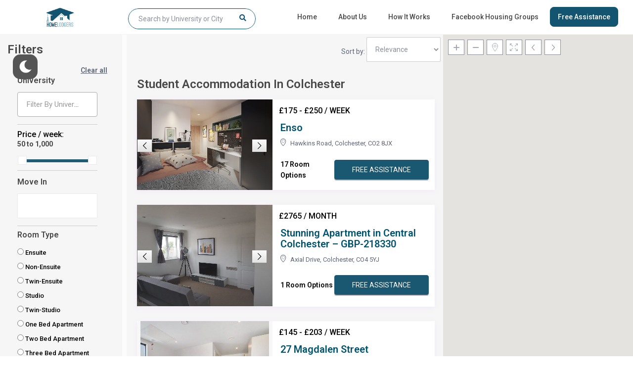

--- FILE ---
content_type: text/html; charset=UTF-8
request_url: http://www.homelodgers.com/student-accommodation-colchester/
body_size: 42953
content:
<!DOCTYPE html>
<html lang="en-US">
    <head>
        <meta charset="UTF-8" />
        <meta name="viewport" content="width=device-width, initial-scale=1,user-scalable=no">
        <link rel="pingback" href="http://www.homelodgers.com/xmlrpc.php" />
        
    <meta name='robots' content='index, follow, max-image-preview:large, max-snippet:-1, max-video-preview:-1' />

	<!-- This site is optimized with the Yoast SEO plugin v21.5 - https://yoast.com/wordpress/plugins/seo/ -->
	<title>Colchester Archives - Student Home at Your Comfort | Student Accommodation</title>
	<link rel="canonical" href="https://www.homelodgers.com/student-accommodation-colchester/" />
	<meta property="og:locale" content="en_US" />
	<meta property="og:type" content="article" />
	<meta property="og:title" content="Colchester Archives - Student Home at Your Comfort | Student Accommodation" />
	<meta property="og:url" content="https://www.homelodgers.com/student-accommodation-colchester/" />
	<meta property="og:site_name" content="Student Home at Your Comfort | Student Accommodation" />
	<meta property="og:image" content="https://homelodgers.com/webservice/pro-images/92534/inventory/5_6_and_8__room.webp" />
	<meta name="twitter:card" content="summary_large_image" />
	<meta name="twitter:image" content="https://homelodgers.com/webservice/pro-images/92534/inventory/5_6_and_8__room.webp" />
	<script type="application/ld+json" class="yoast-schema-graph">{"@context":"https://schema.org","@graph":[{"@type":"CollectionPage","@id":"https://www.homelodgers.com/student-accommodation-colchester/","url":"https://www.homelodgers.com/student-accommodation-colchester/","name":"Colchester Archives - Student Home at Your Comfort | Student Accommodation","isPartOf":{"@id":"http://www.homelodgers.com/#website"},"primaryImageOfPage":{"@id":"https://www.homelodgers.com/student-accommodation-colchester/#primaryimage"},"image":{"@id":"https://www.homelodgers.com/student-accommodation-colchester/#primaryimage"},"thumbnailUrl":"https://homelodgers.com/webservice/pro-images/92534/inventory/5_6_and_8__room.webp","breadcrumb":{"@id":"https://www.homelodgers.com/student-accommodation-colchester/#breadcrumb"},"inLanguage":"en-US"},{"@type":"ImageObject","inLanguage":"en-US","@id":"https://www.homelodgers.com/student-accommodation-colchester/#primaryimage","url":"https://homelodgers.com/webservice/pro-images/92534/inventory/5_6_and_8__room.webp","contentUrl":"https://homelodgers.com/webservice/pro-images/92534/inventory/5_6_and_8__room.webp"},{"@type":"BreadcrumbList","@id":"https://www.homelodgers.com/student-accommodation-colchester/#breadcrumb","itemListElement":[{"@type":"ListItem","position":1,"name":"Home","item":"http://www.homelodgers.com/"},{"@type":"ListItem","position":2,"name":"United Kingdom","item":"https://www.homelodgers.com/student-accommodation-united-kingdom/"},{"@type":"ListItem","position":3,"name":"Colchester"}]},{"@type":"WebSite","@id":"http://www.homelodgers.com/#website","url":"http://www.homelodgers.com/","name":"Student Home at Your Comfort | Student Accommodation","description":"Homelodgers.Com","potentialAction":[{"@type":"SearchAction","target":{"@type":"EntryPoint","urlTemplate":"http://www.homelodgers.com/?s={search_term_string}"},"query-input":"required name=search_term_string"}],"inLanguage":"en-US"}]}</script>
	<!-- / Yoast SEO plugin. -->


<link rel='dns-prefetch' href='//maps.googleapis.com' />
<link rel='dns-prefetch' href='//cdnjs.cloudflare.com' />
<link rel='dns-prefetch' href='//fonts.googleapis.com' />
<link rel="alternate" type="application/rss+xml" title="Student Home at Your Comfort | Student Accommodation &raquo; Feed" href="http://www.homelodgers.com/feed/" />
<link rel="alternate" type="application/rss+xml" title="Student Home at Your Comfort | Student Accommodation &raquo; Comments Feed" href="http://www.homelodgers.com/comments/feed/" />
<link rel="alternate" type="application/rss+xml" title="Student Home at Your Comfort | Student Accommodation &raquo; Colchester City Feed" href="http://www.homelodgers.com/student-accommodation-colchester/feed/" />
<script type="text/javascript">
window._wpemojiSettings = {"baseUrl":"https:\/\/s.w.org\/images\/core\/emoji\/14.0.0\/72x72\/","ext":".png","svgUrl":"https:\/\/s.w.org\/images\/core\/emoji\/14.0.0\/svg\/","svgExt":".svg","source":{"concatemoji":"http:\/\/www.homelodgers.com\/wp-includes\/js\/wp-emoji-release.min.js?ver=6.3.2"}};
/*! This file is auto-generated */
!function(i,n){var o,s,e;function c(e){try{var t={supportTests:e,timestamp:(new Date).valueOf()};sessionStorage.setItem(o,JSON.stringify(t))}catch(e){}}function p(e,t,n){e.clearRect(0,0,e.canvas.width,e.canvas.height),e.fillText(t,0,0);var t=new Uint32Array(e.getImageData(0,0,e.canvas.width,e.canvas.height).data),r=(e.clearRect(0,0,e.canvas.width,e.canvas.height),e.fillText(n,0,0),new Uint32Array(e.getImageData(0,0,e.canvas.width,e.canvas.height).data));return t.every(function(e,t){return e===r[t]})}function u(e,t,n){switch(t){case"flag":return n(e,"\ud83c\udff3\ufe0f\u200d\u26a7\ufe0f","\ud83c\udff3\ufe0f\u200b\u26a7\ufe0f")?!1:!n(e,"\ud83c\uddfa\ud83c\uddf3","\ud83c\uddfa\u200b\ud83c\uddf3")&&!n(e,"\ud83c\udff4\udb40\udc67\udb40\udc62\udb40\udc65\udb40\udc6e\udb40\udc67\udb40\udc7f","\ud83c\udff4\u200b\udb40\udc67\u200b\udb40\udc62\u200b\udb40\udc65\u200b\udb40\udc6e\u200b\udb40\udc67\u200b\udb40\udc7f");case"emoji":return!n(e,"\ud83e\udef1\ud83c\udffb\u200d\ud83e\udef2\ud83c\udfff","\ud83e\udef1\ud83c\udffb\u200b\ud83e\udef2\ud83c\udfff")}return!1}function f(e,t,n){var r="undefined"!=typeof WorkerGlobalScope&&self instanceof WorkerGlobalScope?new OffscreenCanvas(300,150):i.createElement("canvas"),a=r.getContext("2d",{willReadFrequently:!0}),o=(a.textBaseline="top",a.font="600 32px Arial",{});return e.forEach(function(e){o[e]=t(a,e,n)}),o}function t(e){var t=i.createElement("script");t.src=e,t.defer=!0,i.head.appendChild(t)}"undefined"!=typeof Promise&&(o="wpEmojiSettingsSupports",s=["flag","emoji"],n.supports={everything:!0,everythingExceptFlag:!0},e=new Promise(function(e){i.addEventListener("DOMContentLoaded",e,{once:!0})}),new Promise(function(t){var n=function(){try{var e=JSON.parse(sessionStorage.getItem(o));if("object"==typeof e&&"number"==typeof e.timestamp&&(new Date).valueOf()<e.timestamp+604800&&"object"==typeof e.supportTests)return e.supportTests}catch(e){}return null}();if(!n){if("undefined"!=typeof Worker&&"undefined"!=typeof OffscreenCanvas&&"undefined"!=typeof URL&&URL.createObjectURL&&"undefined"!=typeof Blob)try{var e="postMessage("+f.toString()+"("+[JSON.stringify(s),u.toString(),p.toString()].join(",")+"));",r=new Blob([e],{type:"text/javascript"}),a=new Worker(URL.createObjectURL(r),{name:"wpTestEmojiSupports"});return void(a.onmessage=function(e){c(n=e.data),a.terminate(),t(n)})}catch(e){}c(n=f(s,u,p))}t(n)}).then(function(e){for(var t in e)n.supports[t]=e[t],n.supports.everything=n.supports.everything&&n.supports[t],"flag"!==t&&(n.supports.everythingExceptFlag=n.supports.everythingExceptFlag&&n.supports[t]);n.supports.everythingExceptFlag=n.supports.everythingExceptFlag&&!n.supports.flag,n.DOMReady=!1,n.readyCallback=function(){n.DOMReady=!0}}).then(function(){return e}).then(function(){var e;n.supports.everything||(n.readyCallback(),(e=n.source||{}).concatemoji?t(e.concatemoji):e.wpemoji&&e.twemoji&&(t(e.twemoji),t(e.wpemoji)))}))}((window,document),window._wpemojiSettings);
</script>
<style type="text/css">
img.wp-smiley,
img.emoji {
	display: inline !important;
	border: none !important;
	box-shadow: none !important;
	height: 1em !important;
	width: 1em !important;
	margin: 0 0.07em !important;
	vertical-align: -0.1em !important;
	background: none !important;
	padding: 0 !important;
}
</style>
	<link rel='stylesheet' id='wp-dark-mode-frontend-css' href='http://www.homelodgers.com/wp-content/plugins/wp-dark-mode/assets/css/frontend.min.css?ver=4.2.4' type='text/css' media='all' />
<style id='wp-dark-mode-frontend-inline-css' type='text/css'>
body{--wp-dark-mode-scale: 1;}
</style>
<link rel='stylesheet' id='wp-block-library-css' href='http://www.homelodgers.com/wp-includes/css/dist/block-library/style.min.css?ver=6.3.2' type='text/css' media='all' />
<link rel='stylesheet' id='wp-components-css' href='http://www.homelodgers.com/wp-includes/css/dist/components/style.min.css?ver=6.3.2' type='text/css' media='all' />
<link rel='stylesheet' id='wp-block-editor-css' href='http://www.homelodgers.com/wp-includes/css/dist/block-editor/style.min.css?ver=6.3.2' type='text/css' media='all' />
<link rel='stylesheet' id='wp-reusable-blocks-css' href='http://www.homelodgers.com/wp-includes/css/dist/reusable-blocks/style.min.css?ver=6.3.2' type='text/css' media='all' />
<link rel='stylesheet' id='wp-editor-css' href='http://www.homelodgers.com/wp-includes/css/dist/editor/style.min.css?ver=6.3.2' type='text/css' media='all' />
<link rel='stylesheet' id='rentals_gutenberg-cgb-style-css-css' href='http://www.homelodgers.com/wp-content/plugins/rentals-gutenberg/dist/blocks.style.build.css?ver=6.3.2' type='text/css' media='all' />
<style id='classic-theme-styles-inline-css' type='text/css'>
/*! This file is auto-generated */
.wp-block-button__link{color:#fff;background-color:#32373c;border-radius:9999px;box-shadow:none;text-decoration:none;padding:calc(.667em + 2px) calc(1.333em + 2px);font-size:1.125em}.wp-block-file__button{background:#32373c;color:#fff;text-decoration:none}
</style>
<style id='global-styles-inline-css' type='text/css'>
body{--wp--preset--color--black: #000000;--wp--preset--color--cyan-bluish-gray: #abb8c3;--wp--preset--color--white: #ffffff;--wp--preset--color--pale-pink: #f78da7;--wp--preset--color--vivid-red: #cf2e2e;--wp--preset--color--luminous-vivid-orange: #ff6900;--wp--preset--color--luminous-vivid-amber: #fcb900;--wp--preset--color--light-green-cyan: #7bdcb5;--wp--preset--color--vivid-green-cyan: #00d084;--wp--preset--color--pale-cyan-blue: #8ed1fc;--wp--preset--color--vivid-cyan-blue: #0693e3;--wp--preset--color--vivid-purple: #9b51e0;--wp--preset--gradient--vivid-cyan-blue-to-vivid-purple: linear-gradient(135deg,rgba(6,147,227,1) 0%,rgb(155,81,224) 100%);--wp--preset--gradient--light-green-cyan-to-vivid-green-cyan: linear-gradient(135deg,rgb(122,220,180) 0%,rgb(0,208,130) 100%);--wp--preset--gradient--luminous-vivid-amber-to-luminous-vivid-orange: linear-gradient(135deg,rgba(252,185,0,1) 0%,rgba(255,105,0,1) 100%);--wp--preset--gradient--luminous-vivid-orange-to-vivid-red: linear-gradient(135deg,rgba(255,105,0,1) 0%,rgb(207,46,46) 100%);--wp--preset--gradient--very-light-gray-to-cyan-bluish-gray: linear-gradient(135deg,rgb(238,238,238) 0%,rgb(169,184,195) 100%);--wp--preset--gradient--cool-to-warm-spectrum: linear-gradient(135deg,rgb(74,234,220) 0%,rgb(151,120,209) 20%,rgb(207,42,186) 40%,rgb(238,44,130) 60%,rgb(251,105,98) 80%,rgb(254,248,76) 100%);--wp--preset--gradient--blush-light-purple: linear-gradient(135deg,rgb(255,206,236) 0%,rgb(152,150,240) 100%);--wp--preset--gradient--blush-bordeaux: linear-gradient(135deg,rgb(254,205,165) 0%,rgb(254,45,45) 50%,rgb(107,0,62) 100%);--wp--preset--gradient--luminous-dusk: linear-gradient(135deg,rgb(255,203,112) 0%,rgb(199,81,192) 50%,rgb(65,88,208) 100%);--wp--preset--gradient--pale-ocean: linear-gradient(135deg,rgb(255,245,203) 0%,rgb(182,227,212) 50%,rgb(51,167,181) 100%);--wp--preset--gradient--electric-grass: linear-gradient(135deg,rgb(202,248,128) 0%,rgb(113,206,126) 100%);--wp--preset--gradient--midnight: linear-gradient(135deg,rgb(2,3,129) 0%,rgb(40,116,252) 100%);--wp--preset--font-size--small: 13px;--wp--preset--font-size--medium: 20px;--wp--preset--font-size--large: 36px;--wp--preset--font-size--x-large: 42px;--wp--preset--spacing--20: 0.44rem;--wp--preset--spacing--30: 0.67rem;--wp--preset--spacing--40: 1rem;--wp--preset--spacing--50: 1.5rem;--wp--preset--spacing--60: 2.25rem;--wp--preset--spacing--70: 3.38rem;--wp--preset--spacing--80: 5.06rem;--wp--preset--shadow--natural: 6px 6px 9px rgba(0, 0, 0, 0.2);--wp--preset--shadow--deep: 12px 12px 50px rgba(0, 0, 0, 0.4);--wp--preset--shadow--sharp: 6px 6px 0px rgba(0, 0, 0, 0.2);--wp--preset--shadow--outlined: 6px 6px 0px -3px rgba(255, 255, 255, 1), 6px 6px rgba(0, 0, 0, 1);--wp--preset--shadow--crisp: 6px 6px 0px rgba(0, 0, 0, 1);}:where(.is-layout-flex){gap: 0.5em;}:where(.is-layout-grid){gap: 0.5em;}body .is-layout-flow > .alignleft{float: left;margin-inline-start: 0;margin-inline-end: 2em;}body .is-layout-flow > .alignright{float: right;margin-inline-start: 2em;margin-inline-end: 0;}body .is-layout-flow > .aligncenter{margin-left: auto !important;margin-right: auto !important;}body .is-layout-constrained > .alignleft{float: left;margin-inline-start: 0;margin-inline-end: 2em;}body .is-layout-constrained > .alignright{float: right;margin-inline-start: 2em;margin-inline-end: 0;}body .is-layout-constrained > .aligncenter{margin-left: auto !important;margin-right: auto !important;}body .is-layout-constrained > :where(:not(.alignleft):not(.alignright):not(.alignfull)){max-width: var(--wp--style--global--content-size);margin-left: auto !important;margin-right: auto !important;}body .is-layout-constrained > .alignwide{max-width: var(--wp--style--global--wide-size);}body .is-layout-flex{display: flex;}body .is-layout-flex{flex-wrap: wrap;align-items: center;}body .is-layout-flex > *{margin: 0;}body .is-layout-grid{display: grid;}body .is-layout-grid > *{margin: 0;}:where(.wp-block-columns.is-layout-flex){gap: 2em;}:where(.wp-block-columns.is-layout-grid){gap: 2em;}:where(.wp-block-post-template.is-layout-flex){gap: 1.25em;}:where(.wp-block-post-template.is-layout-grid){gap: 1.25em;}.has-black-color{color: var(--wp--preset--color--black) !important;}.has-cyan-bluish-gray-color{color: var(--wp--preset--color--cyan-bluish-gray) !important;}.has-white-color{color: var(--wp--preset--color--white) !important;}.has-pale-pink-color{color: var(--wp--preset--color--pale-pink) !important;}.has-vivid-red-color{color: var(--wp--preset--color--vivid-red) !important;}.has-luminous-vivid-orange-color{color: var(--wp--preset--color--luminous-vivid-orange) !important;}.has-luminous-vivid-amber-color{color: var(--wp--preset--color--luminous-vivid-amber) !important;}.has-light-green-cyan-color{color: var(--wp--preset--color--light-green-cyan) !important;}.has-vivid-green-cyan-color{color: var(--wp--preset--color--vivid-green-cyan) !important;}.has-pale-cyan-blue-color{color: var(--wp--preset--color--pale-cyan-blue) !important;}.has-vivid-cyan-blue-color{color: var(--wp--preset--color--vivid-cyan-blue) !important;}.has-vivid-purple-color{color: var(--wp--preset--color--vivid-purple) !important;}.has-black-background-color{background-color: var(--wp--preset--color--black) !important;}.has-cyan-bluish-gray-background-color{background-color: var(--wp--preset--color--cyan-bluish-gray) !important;}.has-white-background-color{background-color: var(--wp--preset--color--white) !important;}.has-pale-pink-background-color{background-color: var(--wp--preset--color--pale-pink) !important;}.has-vivid-red-background-color{background-color: var(--wp--preset--color--vivid-red) !important;}.has-luminous-vivid-orange-background-color{background-color: var(--wp--preset--color--luminous-vivid-orange) !important;}.has-luminous-vivid-amber-background-color{background-color: var(--wp--preset--color--luminous-vivid-amber) !important;}.has-light-green-cyan-background-color{background-color: var(--wp--preset--color--light-green-cyan) !important;}.has-vivid-green-cyan-background-color{background-color: var(--wp--preset--color--vivid-green-cyan) !important;}.has-pale-cyan-blue-background-color{background-color: var(--wp--preset--color--pale-cyan-blue) !important;}.has-vivid-cyan-blue-background-color{background-color: var(--wp--preset--color--vivid-cyan-blue) !important;}.has-vivid-purple-background-color{background-color: var(--wp--preset--color--vivid-purple) !important;}.has-black-border-color{border-color: var(--wp--preset--color--black) !important;}.has-cyan-bluish-gray-border-color{border-color: var(--wp--preset--color--cyan-bluish-gray) !important;}.has-white-border-color{border-color: var(--wp--preset--color--white) !important;}.has-pale-pink-border-color{border-color: var(--wp--preset--color--pale-pink) !important;}.has-vivid-red-border-color{border-color: var(--wp--preset--color--vivid-red) !important;}.has-luminous-vivid-orange-border-color{border-color: var(--wp--preset--color--luminous-vivid-orange) !important;}.has-luminous-vivid-amber-border-color{border-color: var(--wp--preset--color--luminous-vivid-amber) !important;}.has-light-green-cyan-border-color{border-color: var(--wp--preset--color--light-green-cyan) !important;}.has-vivid-green-cyan-border-color{border-color: var(--wp--preset--color--vivid-green-cyan) !important;}.has-pale-cyan-blue-border-color{border-color: var(--wp--preset--color--pale-cyan-blue) !important;}.has-vivid-cyan-blue-border-color{border-color: var(--wp--preset--color--vivid-cyan-blue) !important;}.has-vivid-purple-border-color{border-color: var(--wp--preset--color--vivid-purple) !important;}.has-vivid-cyan-blue-to-vivid-purple-gradient-background{background: var(--wp--preset--gradient--vivid-cyan-blue-to-vivid-purple) !important;}.has-light-green-cyan-to-vivid-green-cyan-gradient-background{background: var(--wp--preset--gradient--light-green-cyan-to-vivid-green-cyan) !important;}.has-luminous-vivid-amber-to-luminous-vivid-orange-gradient-background{background: var(--wp--preset--gradient--luminous-vivid-amber-to-luminous-vivid-orange) !important;}.has-luminous-vivid-orange-to-vivid-red-gradient-background{background: var(--wp--preset--gradient--luminous-vivid-orange-to-vivid-red) !important;}.has-very-light-gray-to-cyan-bluish-gray-gradient-background{background: var(--wp--preset--gradient--very-light-gray-to-cyan-bluish-gray) !important;}.has-cool-to-warm-spectrum-gradient-background{background: var(--wp--preset--gradient--cool-to-warm-spectrum) !important;}.has-blush-light-purple-gradient-background{background: var(--wp--preset--gradient--blush-light-purple) !important;}.has-blush-bordeaux-gradient-background{background: var(--wp--preset--gradient--blush-bordeaux) !important;}.has-luminous-dusk-gradient-background{background: var(--wp--preset--gradient--luminous-dusk) !important;}.has-pale-ocean-gradient-background{background: var(--wp--preset--gradient--pale-ocean) !important;}.has-electric-grass-gradient-background{background: var(--wp--preset--gradient--electric-grass) !important;}.has-midnight-gradient-background{background: var(--wp--preset--gradient--midnight) !important;}.has-small-font-size{font-size: var(--wp--preset--font-size--small) !important;}.has-medium-font-size{font-size: var(--wp--preset--font-size--medium) !important;}.has-large-font-size{font-size: var(--wp--preset--font-size--large) !important;}.has-x-large-font-size{font-size: var(--wp--preset--font-size--x-large) !important;}
.wp-block-navigation a:where(:not(.wp-element-button)){color: inherit;}
:where(.wp-block-post-template.is-layout-flex){gap: 1.25em;}:where(.wp-block-post-template.is-layout-grid){gap: 1.25em;}
:where(.wp-block-columns.is-layout-flex){gap: 2em;}:where(.wp-block-columns.is-layout-grid){gap: 2em;}
.wp-block-pullquote{font-size: 1.5em;line-height: 1.6;}
</style>
<link rel='stylesheet' id='eclg-form-style-css' href='http://www.homelodgers.com/wp-content/plugins/free-assistance-form//css/form.css?ver=1.1.1' type='text/css' media='all' />
<link rel='stylesheet' id='eclg-intl-style-css' href='https://cdnjs.cloudflare.com/ajax/libs/intl-tel-input/16.0.8/css/intlTelInput.css?ver=1.1.1' type='text/css' media='all' />
<link rel='stylesheet' id='eclg-style-css' href='http://www.homelodgers.com/wp-content/plugins/free-assistance-form//css/eclg-style.css?ver=1.1.1' type='text/css' media='all' />
<link rel='stylesheet' id='awsm-jobs-general-css' href='http://www.homelodgers.com/wp-content/plugins/wp-job-openings/assets/css/general.min.css?ver=3.4.3' type='text/css' media='all' />
<link rel='stylesheet' id='awsm-jobs-style-css' href='http://www.homelodgers.com/wp-content/plugins/wp-job-openings/assets/css/style.min.css?ver=3.4.3' type='text/css' media='all' />
<link rel='stylesheet' id='bootstrap-css' href='http://www.homelodgers.com/wp-content/themes/wprentals/css/bootstrap.css?ver=1.0' type='text/css' media='all' />
<link rel='stylesheet' id='bootstrap-theme-css' href='http://www.homelodgers.com/wp-content/themes/wprentals/css/bootstrap-theme.css?ver=1.0' type='text/css' media='all' />
<link rel='stylesheet' id='wpestate_style-css' href='http://www.homelodgers.com/wp-content/themes/wprentals/style.css?ver=all' type='text/css' media='all' />
<link rel='stylesheet' id='wpestate-child-style-css' href='http://www.homelodgers.com/wp-content/themes/wprentals-child/style.css?ver=2.7' type='text/css' media='all' />
<link rel='stylesheet' id='wpestate_media-css' href='http://www.homelodgers.com/wp-content/themes/wprentals/css/my_media.css?ver=1.0' type='text/css' media='all' />
<link rel='stylesheet' id='jquery-ui.min-css' href='http://www.homelodgers.com/wp-content/themes/wprentals/css/jquery-ui.min.css?ver=6.3.2' type='text/css' media='all' />
<link rel='stylesheet' id='daterangepicker-css' href='http://www.homelodgers.com/wp-content/themes/wprentals/css/daterangepicker.css?ver=6.3.2' type='text/css' media='all' />
<link rel='stylesheet' id='jquery.fancybox-css' href='http://www.homelodgers.com/wp-content/themes/wprentals/css/jquery.fancybox.css?ver=1.0' type='text/css' media='all' />
<link rel='stylesheet' id='wpestate-roboto-css' href='https://fonts.googleapis.com/css?family=Roboto%3A300%2C400%2C500%2C600%2C700%2C900&#038;display=swap&#038;subset=latin-ext&#038;ver=6.3.2' type='text/css' media='all' />
<link rel='stylesheet' id='fontello-css' href='http://www.homelodgers.com/wp-content/themes/wprentals/css/fontello.css?ver=6.3.2' type='text/css' media='all' />
<link rel='stylesheet' id='font-awesome.min-css' href='http://www.homelodgers.com/wp-content/themes/wprentals/css/fontawesome/css/font-awesome.min.css?ver=6.3.2' type='text/css' media='all' />
<link rel='stylesheet' id='font-awesome5.min-css' href='http://www.homelodgers.com/wp-content/themes/wprentals/css/fontawesome/all.css?ver=6.3.2' type='text/css' media='all' />
<script type='text/javascript' src='http://www.homelodgers.com/wp-content/plugins/wp-dark-mode/assets/js/dark-mode.min.js?ver=4.2.4' id='wp-dark-mode-js-js'></script>
<script type='text/javascript' id='wp-dark-mode-frontend-js-extra'>
/* <![CDATA[ */
var wpDarkMode = {"config":{"brightness":100,"contrast":90,"sepia":10},"enable_preset":"","customize_colors":"","colors":{"bg":"#000","text":"#dfdedb","link":"#e58c17"},"enable_frontend":"1","enable_backend":"","enable_os_mode":"1","excludes":"rs-fullwidth-wrap, .mejs-container, ._channels-container","includes":"","is_excluded":"","remember_darkmode":"","default_mode":"","keyboard_shortcut":"1","url_parameter":"","images":"","videos":"","is_pro_active":"","is_ultimate_active":"","pro_version":"0","is_elementor_editor":"","is_block_editor":"","frontend_mode":"","pluginUrl":"http:\/\/www.homelodgers.com\/wp-content\/plugins\/wp-dark-mode\/"};
/* ]]> */
</script>
<script type='text/javascript' src='http://www.homelodgers.com/wp-content/plugins/wp-dark-mode/assets/js/frontend.min.js?ver=4.2.4' id='wp-dark-mode-frontend-js'></script>
<script type='text/javascript' id='eclg-public-js-js-extra'>
/* <![CDATA[ */
var EcLg = {"ajaxurl":"http:\/\/www.homelodgers.com\/wp-admin\/admin-ajax.php","fname_empty":"Please enter your Name.","lname_empty":"Please enter your lastname.","email_empty":"Please enter email address.","phone_empty":"Please enter phone no.","gender_empty":"Please Select gender.","country_empty":"Please Select country.","city_empty":"Please Select city.","profession_empty":"Please Select profession.","university_empty":"Please enter university name.","budget_empty":"Please Select budget.","usa_pet_empty":"Please Select this field.","usa_nob_empty":"Please Select this field.","usa_apart_type_empty":"Please Select this field.","usa_c_score_empty":"Please Select this field.","usa_guarantor_empty":"Please Select this field.","groupbooking_empty":"Please Select groupbooking number.","specific_accommodation_empty":"Please enter specific accommodatio.","check_in_empty":"Please enter check in time.","check_out_empty":"Please enter check out time.","nationality_empty":"Please Select nationality.","email_valid":"Please enter valid email address."};
/* ]]> */
</script>
<script type='text/javascript' src='http://www.homelodgers.com/wp-content/plugins/free-assistance-form//js/eclg-public.js?ver=1.1.1' id='eclg-public-js-js'></script>
<script type='text/javascript' src='http://www.homelodgers.com/wp-includes/js/jquery/jquery.min.js?ver=3.7.0' id='jquery-core-js'></script>
<script type='text/javascript' src='http://www.homelodgers.com/wp-includes/js/jquery/jquery-migrate.min.js?ver=3.4.1' id='jquery-migrate-js'></script>
<script type='text/javascript' src='http://www.homelodgers.com/wp-content/themes/wprentals/js/modernizr.custom.62456.js?ver=1.0' id='modernizr-js'></script>
<script type='text/javascript' src='http://maps.googleapis.com/maps/api/js?v=quarterly&#038;libraries=places&#038;language=en&#038;key=AIzaSyBEb_u0MB4_Hr_cW3bldq2a-D6s4dkfW-M&#038;ver=1.0' id='wpestate_googlemap-js'></script>
<link rel="https://api.w.org/" href="http://www.homelodgers.com/wp-json/" /><link rel="EditURI" type="application/rsd+xml" title="RSD" href="http://www.homelodgers.com/xmlrpc.php?rsd" />
<meta name="generator" content="WordPress 6.3.2" />
<meta name="description" content="" ><style type='text/css'>
.review-date,
.category_icon_wrapper a,
.category_text,
.breadcrumb a,
.top_bar,
.top_bar a,
.listing-details,
.property_location .inforoom,
.property_location .infoguest,
.property_location .infosize,
.meta-element-head,
.meta-info,
.meta-info a,
.navigational_links a,
.agent_meta,
.agent_meta a,
.agent_pos,
.comment_date,
#adv_extended_close_adv,
#adv_extended_close_mobile,
#inforoom,
#infoguest,
#infosize,
.featured_article_secondline,
.featured_article_right{
    color: #015470;
}

#street-view{
    background-color: #015470;
}


a,
.category_tagline a,
.property_listing a,
#user_terms_register_wd_label a,
#user_terms_register_wd_label,
#user_terms_register_topbar_link,
.single-content p a,
.blog_featured.type_1_class .blog-title .featued_article_categories_list a{
    color: #015470;
}
.more_list{
 color: #015470!important;
}

.single-estate_property .owner_read_more{
    color: #fff!important;
    opacity: 0.7;
}
.owner_read_more:hover,
.property_menu_item a:hover{
        color: #fff!important;
        opacity:1;
    }
#colophon {background-color: #015470;}#colophon, #colophon a, #colophon li a,.widget-title-footer,
    #colophon .latest_listings .price_unit{color: #ffffff;}.social_icons_owner i,
           .owner-image-container,
           .owner_listing_image{
               border-color:#015470;
         }
    .comment-form #submit:hover,
    .vc_button.wpb_btn-info:active,
    .vc_button.wpb_btn-info.active,
    .vc_button.wpb_btn-info.disabled,
    .vc_button.wpb_btn-info[disabled],{
        background-color:#015470!important;
        border:1px solid #015470;
    }


    #agent_submit_contact:hover,
    .advanced_search_submit_button:hover,
    #submit_action:hover,
    #advanced_submit_3:hover,
    #advanced_submit_4:hover,
    .adv_handler:hover,
    #submit_booking_front_instant:hover,
    #submit_booking_front:hover,
    #submit_booking_front_link:hover,
    #advanced_submit_widget:hover,
    #advanced_submit_2_mobile:hover,
    #advanced_submit_2:hover{
        background: linear-gradient(90deg, #015470 50%, #015470 100%);
    }

    #form_submit_1:hover,
    .contact_owner_reservation:hover,
    .full_invoice_reminder:hover,
    #change_pass:hover,
    #update_profile:hover,
    #view_profile:hover,
    .mess_send_reply_button:hover,
    #set_price_dates:hover,
    .search_dashborad_header .wpb_btn-info.wpb_btn-small.wpestate_vc_button.vc_button:hover,
    .search_dashborad_header .wpestate_vc_button:hover,
    .vc_button.wpb_btn-info:hover{
        background-color:#015470;
    }

    #aaiu-uploader:hover,
    #send_sms_pin:hover,
    #validate_phone:hover,
    #edit_prop_image:hover,
    #edit_prop_ammenities:hover,
    #edit_calendar:hover,
    #edit_prop_locations:hover,
    #google_capture:hover,
    #edit_prop_details:hover,
    #edit_prop_image:hover,
    #edit_prop_price:hover,
    #edit_prop_1:hover,
    #wp-submit-register:hover,
    #wp-forgot-but:hover,
    #wp-login-but:hover,
    .comment-form #submit:hover,
    #wp-forgot-but_shortcode:hover,
    #wp-login-but-wd:hover,
    #wp-submit-register_wd:hover,
    #advanced_submit_shorcode:hover,
    #submit_mess_front:hover,
    .modal-content #wp-forgot-but_mod:hover{
        background-color:#015470!important;
    }  #access ul.menu >li>a:hover,
            #access > ul > li:hover > a,
            #access .menu li:hover>a:focus,
            #access .menu li:hover>a,
            #access .menu li:hover>a:active,
            .hover_type_4  #access .menu > li:hover>a,
            .hover_type_3  #access .menu > li:hover>a,
            .signuplink:hover,
            .customnav #access ul.menu >li>a,
            .customnav #access > ul > li:hover > a,
            .customnav #access .menu li:hover>a:focus,
            .customnav #access .menu li:hover>a,
            .customnav #access .menu li:hover>a:active,
            .customnav .hover_type_4  #access .menu > li:hover>a,
            .customnav .hover_type_3  #access .menu > li:hover>a,
            .customnav .signuplink:hover, 
            .customnav .menu_username:hover,
            .customnav #topbarlogin:hover:before, 
            .customnav #topbarregister:hover:before, 
            .customnav .signuplink:hover:before{
                color: #015470;
        }  #access .current-menu-item >a,
        #access .current-menu-parent>a,
        #access .current-menu-ancestor>a,
        #access .current-menu-item{
        color: #015470!important;
    }.transparent_header #access a:hover,
           .transparent_header #access .menu li:hover>a,
           .transparent_header .signuplink:hover, 
           .transparent_header .menu_username:hover,
           .transparent_header #topbarlogin:hover:before, 
           .transparent_header #topbarregister:hover:before, 
           .transparent_header .signuplink:hover:before{
                color: #015470;
        }
        .header_transparent .customnav #access ul.menu >li>a:hover,
        .header_transparent #access ul.menu >li>a:hover,
        .header_transparent .hover_type_3 #access .menu > li:hover>a,
        .header_transparent .hover_type_4 #access .menu > li:hover>a,
        .header_transparent .hover_type_6 #access .menu > li:hover>a {
            color: #015470;
        }
        .header_transparent .hover_type_5 #access .menu > li:hover>a {
            border-bottom: 3px solid #015470;
        }
        .header_transparent .hover_type_6 #access .menu > li:hover>a {
          border: 2px solid #015470;
        }
        .header_transparent .hover_type_2 #access .menu > li:hover>a:before {
            border-top: 3px solid #015470;
        }
            .advanced_search_submit_button,
            #advanced_submit_widget,
            #advanced_submit_2_mobile,
            #advanced_submit_2,
            #advanced_submit_3,
            #advanced_submit_shorcode,
            .adv_handler,
            #advanced_submit_4{
               background:#015470!important;
            }.no_link_details.custom_prop_header,.no_link_details.custom_prop_header a{
        font-size:16px;
    }.wide_property.property_flex .listing-unit-img-wrapper {
    width: 274px;
}</style><meta name="generator" content="Elementor 3.17.2; features: e_dom_optimization, e_optimized_assets_loading, e_optimized_css_loading, additional_custom_breakpoints; settings: css_print_method-external, google_font-enabled, font_display-auto">
<link rel="icon" href="http://www.homelodgers.com/wp-content/uploads/2022/07/favicon.png" sizes="32x32" />
<link rel="icon" href="http://www.homelodgers.com/wp-content/uploads/2022/07/favicon.png" sizes="192x192" />
<link rel="apple-touch-icon" href="http://www.homelodgers.com/wp-content/uploads/2022/07/favicon.png" />
<meta name="msapplication-TileImage" content="http://www.homelodgers.com/wp-content/uploads/2022/07/favicon.png" />
		<style type="text/css" id="wp-custom-css">
			.button-bar{display:none;}
#colophon {
  z-index: 9;
  position: relative;
}
div#filtersidebar {
    height: 100vh;
}
.cityfootersection {
    position: relative;
    z-index: 2;
    background: #fff;
	    width: 100%;
}
.mobile_booking_wrapper {
    display: none;
}
.cityfootersectionwithmargin {
    width: 90%;
    margin: 0 auto;
	  padding: 50px 0px;
}
.cityfootersectionwithmargin h2.headingtitle {
    font-size: 30px;
}

div#adv-search-header-mobile {
    display: none;
}

.select2-container { 
    width: 100% !important;
}

.citymoreinfo {
    padding-top: 42px;
}
.citymoreinfo .panel-title a {
    font-size: 22px;
}

#universitydrop .map-icons span {
    font-size: 12px;
    padding: 0px 3px;
}

#cityaround, #univesityin {
   width: 100%;
}
#cityaround a, #univesityin a {
    width: 20%;
    display: inline-block;
}
.cityfaqinfo {
    width: 70%;
}
#filtersidebar span#Clearfilter {
    float: right;
    font-weight: 600;
    text-decoration: underline;
	cursor: pointer;
}
.cityfaqinfo h4.panel-title {
    margin: 0px;
}


#first ul.xoxo #media_image-2 img{width:30%; max-width:100%;}
#colophon .widget-container li:hover > a, #colophon .widget-container li:hover::before{color:#000;}

.price_name {
    font-size: 16px;
    font-weight: 500;
    padding: 12px;
    color: #000;
}

.single-estate_property .tags li {
    padding: 4px 15px !important;
    margin: 4px;
    font-weight: 500;
}
.property_menu_wrapper_hidden {
    background: #15536e;
}

#listing_description_content u {
    text-decoration: none;
}
.tags2 li {
    background: #1f5d77 !important;
    color: #fff !important;
    padding: 4px 11px !important;
    margin: 3px;
    font-size: 1.3rem !important;
}

.listing_content {
    font-size: 15px !important; 
}


button.slick-prev.slick-arrow, button.slick-next.slick-arrow { 
    background-color: #1f5d77 !important;
 
}
#google_map_prop_list_sidebar .pagination_ajax_search_home {
    margin-left: 0px;
    margin: 0 auto;
}

.videolink.btn.btn-primary { 
    z-index: 9;
}

.videolink.btn.btn-primary a:hover {
    color: #fff !important;
}

.free_assistance_btn a{color: #fff!important;padding: 8px 15px!important;background-color:#135470; border-radius:8px;border:1px solid #135470;}
.free_assistance_btn a:hover{background-color:#fff;color:#135470!important;}

.logo img{    width: 5%;    max-height: initial;max-width:100%;
    left: 16%;}
.header_wrapper.header_type1.header_align_center.customnav .logo img{padding-left:0;}
#colophon{background-size:cover;}
#access ul{    position: absolute;
    right: 15%;
    bottom: 17%;}
i.fas.fa-chevron-up {
    color: #fff;
}
.wpcf7-form{    background-color: transparent;    border: none;
    padding: 0;}
.wpcf7-form-control-wrap input[type=text], .wpcf7-form-control-wrap input[type=password], .wpcf7-form-control-wrap input[type=email], .wpcf7-form-control-wrap input[type=url], .wpcf7-form-control-wrap input[type=number], .wpcf7-form-control-wrap textarea{    height: 36px; padding: 6px 15px;
    border-radius: 8px;}
.textwidget p{margin-bottom:0!important;}
.wpcf7 button, html input[type="button"], .wpcf7 input[type="reset"], .wpcf7 input[type="submit"]{    padding: 7px 15px; color: #000;
    background-color: #ffffff;    border-radius: 8px;
    margin-top: 15px;}

.featured-img img{    width: -webkit-fill-available;}
.first-section-home h3{margin:0; padding:0;}
img.trsutpilot-footer {
    max-width: 100%;
    width: 30%;
}
img.footer-payment-img {
    max-width: 100%;
    width: 50%;
}
.map_icon:after{    color: #015470;
}
.header_input i.fa.fa-search {
    position: absolute;
    right: 20px;
    top: 13px;
    color: #135470;
}
#access .free_assistance_btn a.menu-item-link{color:#fff!important;}
#access .free_assistance_btn a.menu-item-link:hover{color:#015470!important}
.listing-hover{    background-color: #1f5d77;}
.blog_featured .blog-title-link:hover{color:#015470!important}

.what-to-expect {
    display: flex;
    flex-wrap: wrap;
    width: 100%;
    border-radius: 12px;
    border: 1px solid #b4b4b4;
    -webkit-box-shadow: 0 2px 19px rgb(0 0 0 / 10%);
    box-shadow: 0 2px 19px rgb(0 0 0 / 10%);
    padding: 12px 10px 10px;
    margin-bottom: 1rem;
}
.apartment-details {
    padding: 10px;
    flex: 50%;
    border-right: solid 1px #ccc;
}
.community-details {
    padding: 10px;
    flex: 50%;
}
.what-to-expect h2 {
    width: 100%;
}
.what-to-expect ul {
    box-sizing: border-box;
    display: flex;
    flex-flow: row wrap;
    width: 100%;
  gap: 14px;
}
.what-to-expect li {
  list-style: none;
  flex-basis: 45.8333%;
  -webkit-box-flex: 0;
  flex-grow: 0;
  max-width: 45.8333%;
	font-size: 14px;
}
i.fas.fa-check.expect {
    color: #15536e;
}
section.roomInfo-tags-section {
    background-color: #fff;
    padding: 10px 0;
    background: #fff;
    -webkit-box-shadow: 0 0 19px rgb(0 0 0 / 10%);
    box-shadow: 0 0 19px rgb(0 0 0 / 10%);
    position: -webkit-sticky;
    position: sticky;
    top: 10px;
}
.info_deta {
    display: inline-block;
    width: 100%;
}
.info_deta .description p {
    font-size: 15px;
    line-height: normal;
    margin-bottom: 20px;
}
.roomInfo.tags ul {
    display: flex;
    justify-content: space-between;
    align-items: center;
}
#eclg-form input[type="checkbox"] {
    width: 18px;
    height: 18px;
    padding: 0;
}
.social-icons{display:flex;    margin-bottom: 20px;justify-content: center;}
.social-icons figure{font-size:20px; margin:0 10px; background-color: transparent;border:2px solid #fff; color:#fff; border-radius:50%; padding: 10px;     padding: 6px;
    width: 50px;
    line-height: 35px;
    height: 50px;}
.social-icons img{max-width:80%;} 


/* 16-09-22 */
.property-details-wrapper {
  display: block;
  width: 100%;
  padding: 0 15px;
}

.page-template-homepage-php #adv-search-header-mobile {
    display: none;
}
.page-template-homepage .content_wrapper, .page-template-product-details .content_wrapper {
    width: 100%;
}
.wp-dark-mode-switcher.floating, .wp-dark-mode-side-toggle-wrap.floating {
    top: 110px;
    align-items: baseline;
	bottom: unset;
}
#access #menu-item-90045 {
	display: none;
}
#access #menu-item-69579 {
	display: inline-block;
}
#map-canvas{
  max-width:1230px;
	width: 100% !important;    
}

ul.tag-manually {
    list-style: none;
    flex-wrap: wrap;
    justify-content: flex-start;
    line-height: 1;
    display: flex;
    margin: 0;
}
.tag-manually li.tag-item-manually {
    text-align: center;
    float: left;
    background-color: transparent;
    border-radius: 20px;
    flex-flow: wrap;
    align-content: center;
    justify-content: space-around;
    align-items: baseline;
    margin-bottom: 8px;
    margin-right: 8px;
    display: flex;
     font-weight: 500;
}
.tag-manually li.tag-item-manually a.tag {
    padding: 10px 15px;
    border: 1px solid #fff;
    border-radius: 5px;
    text-transform: capitalize;
    background-color: #fff;
    border-color: #979393;
	
}
.tag-manually li.tag-item-manually a.tag:hover {
   background-color: #ebebeb;
    color: #979393 !important;
}

/* faq*/

/* Question styles */
.faq_section .question {
   padding: 10px;
    border-radius: 6px;
    background: #F8F9FA;
    transition: all 0.5s ease;
    margin-bottom: 15px;
    font-size: 14px;
}

.faq_section .question:hover h4 {
    color: #1f5d77;
}

.faq_section .question.open {
    -webkit-box-shadow: 0px 0px 17px -1px rgba(0,0,0,0.13);
    -moz-box-shadow: 0px 0px 17px -1px rgba(0,0,0,0.13);
    box-shadow: 0px 0px 17px -1px rgba(0,0,0,0.13);
}

.faq_section .question .faqAnswer { 
    display: none; 
    padding: 20px 10px;
    line-height: 28px;
    color: rgba(0,0,0,0.6);
    font-size: 17px;
}

.faq_section .question.open:hover {
    background: white;
}

.faq_section .question h4 {
    border-radius: 6px;
    margin: 0px;
    padding: 10px;
    color: black;
    font-weight: 400;
    font-size: 20px;
    cursor: pointer;
}

.faq_section .question h4.open {
    margin: 0px;
    border-radius: 6px;
    margin: 0px;
    color: #1f5d77;
    cursor: pointer;
}

.faq_section .question:hover h4 {
    color: #1f5d77;
}

.faq_section .question h4:after {
    content: '\002B';
    color: #777;
    font-weight: bold;
    float: right;
	font-size: 24px;
   
}
.faq_section .question.open h4:after {
    content: "\2212";
    float: right;
    font-size: 24px;
	 color: #1f5d77;
}
/* end */

.elementor-pagination .page-numbers {
    padding: 3px 9px;
    border: 1px solid #1f5d77;
}
.elementor-pagination span.page-numbers.current,.elementor-pagination .page-numbers:hover {
    background: #1f5d77;
    color: #fff !important;
}
.comment-form #submit {
   
    background-color: #1f5d77;
  border-radius:10px
}

body.archive.tag .wpestate_header_image {
    height: 200px !important;
}
body.archive.tag .content_wrapper {
    width: 1170px;
    margin: 0px auto;
    position: relative;
    padding: 0px 0px 30px 0px;
    min-height: auto;
}
@media only screen and (max-width: 1600px){
.half_map_on_right #advanced_search_map_list_hidden, #google_map_prop_list_sidebar {
    width: 50%;
}
#google_map_prop_list_wrapper {
    width: 30%;
}
.freeassistance span.roomoption {
    width: 35%;
}
.freeassistance a.btn.btn-primary {
    width: auto;
    margin-top: 0;
    color: #fff;
}
}
@media screen and (max-width: 1240px) {
	.container, .content_wrapper {
		padding: 0px;
	}
#google_map_prop_list_wrapper, #google_map_prop_list_sidebar {
  width: 100%;
  position: relative;
  top: auto;
  left: auto;
  bottom: auto;
  right: auto;
  overflow: hidden;
	padding: 20px;
}
.half_map_on_right #google_map_prop_list_sidebar {
  right: auto;
  left: 0;
}
	#filtersidebar {
		width: 100%;
	}
}
@media screen and (max-width: 1180px) {
	#menu-primary-menu a:hover, #menu-primary-menu a:focus {
  color: #fff !important;
}
.free_assistance_btn a:hover {
  background-color: inherit;
}
#google_map_prop_list_wrapper, #google_map_prop_list_sidebar {
  width: 100%;
  position: relative;
  top: auto;
  left: auto;
  bottom: auto;
  right: auto;
  overflow: hidden;
}
	.navbar-fixed-top.navbar-fixed-top {
		position: fixed;
	} 
.mobilex-menu #menu-item-90045 {
		display: block;
	}
.mobilex-menu #menu-item-69579 {
	display: none;
}
}

@media screen and (max-width: 991px) {
.cityfaqinfo {
		width: 100%;
	}
#cityaround a, #univesityin a {
  width: 25%;
}
.topcites .col-xs-6 {
    width: 33%;
}
}

@media screen and (max-width: 767px) {
	.pBox h6{font-size: 17px !important;}
	.button-bar {
  padding: 2rem; display:inline-block;
  background: #015470;
  position:sticky;
  bottom: 0;z-index: 99999;width: 100%;
text-align: center;
}
.button-bar a{color:#fff;}
	footer .agent_contanct_form{    width: 100%;}	
	
.properyCount .col-xs-6 {
  float: left;
  width: 50%;
}
.cityfaqinfo {
		width: 100%;
 }
#cityaround a, #univesityin a {
  width: 33%;
}
#google_map_prop_list_wrapper {
  height: 70vh;
}
#google_map_prop_list {
  height: 100%;
  min-height: 70vh;
}
.roomInfo.tags ul {
  display: block;
}
.custom-sidebar {
  padding: 15px;
}
.roomtype .col-md-9 {
  clear: both;
}
	
.info_deta .card figure {
		height: auto;
}
	
.info_deta .card h6 {
  padding-left: 0;
}
div#universitydrop {
  padding: 15px;
  width: 100%;
  left: 0;
  position: relative;
  top: 0;
}
.policies .btn.btn-primary2 {
  margin: 10px;
}
	.select2-container {
		width: 100% !important;
	}
.product-title {
  font-size: 2.75rem;
}
.custom-sidebar .scroll-form {
		height: auto;
}
.topcites .col-xs-6 {
    width: 50%;
}
.topcites h4 {
    line-height: normal;
    margin-bottom: 5px;
    font-size: 12px;
    font-weight: 100;
}
/*#google_map_prop_list_wrapper {
    display: none;
}*/
}

@media screen and (max-width: 667px) {
.wide_property.property_flex .listing-unit-img-wrapper {
  width: 100%;
}
.wide_property.property_flex .title-container {
 padding-left: 0;
}
.wide_property.property_flex .category_tagline_wrapper {
 padding-left: 15px;
}
.price_name {
  display: inline-block;
  width: 100%;
}
.wide_property.property_flex .property_listing img {
  max-height: 270px;
}
.cityfootersectionwithmargin h2.headingtitle {
  font-size: 24px;
}	
#cityaround a, #univesityin a {
  width: 50%;
}
#google_map_prop_list_wrapper {
  height: 60vh;
}
#google_map_prop_list {
  height: 100%;
  min-height: 60vh;
}
.info_deta .card {
  display: block;
}
.pBox img {
    width: 100%;
    max-width: 50px;
}
.futeres ul li {
    width: 24%;
}
	
h1.heading_over_image {
  font-size: 17px;
  margin-left: 20px;
  margin-right: 20px;
	padding: 10px 2rem;
}
.suggestion__home ul li {
		width: 33%;
	}	
}

@media screen and (max-width: 420px) {
.properyCount .col-xs-6 {
  float: left;
 
}
.wide_property.property_flex .property_listing img {
  max-height: 100%;
}
.cityfootersectionwithmargin h2.headingtitle {
  font-size: 22px;
}
#cityaround a, #univesityin a {
  width: 100%;
}
#google_map_prop_list_wrapper {
  height: 50vh;
}
	p.comment-form-cookies-consent {
    display: none !important;
}
#google_map_prop_list {
  height: 100%;
  min-height: 50vh;
}
.futeres ul li figure {
    height: 70px;
}
.futeres ul li {
    height: 70px;
}
	.suggestion__home ul li {
		width: 50%;
	}
}		</style>
			<link rel="stylesheet" type="text/css" href="//cdn.jsdelivr.net/npm/slick-carousel@1.8.1/slick/slick.css"/>
	<link rel="stylesheet" href="https://www.homelodgers.com/wp-content/themes/wprentals-child/intltellinput/build/css/intlTelInput.css"/>	


<script src="https://www.homelodgers.com/wp-content/themes/wprentals-child/intltellinput/build/js/intlTelInput-jquery.min.js"></script> 


	
<script>
var previousMarker = [];
  jQuery( document ).ready( function($) {
	  
	 jQuery(".eclg_phone").intlTelInput({ 
	   initialCountry: "gb",
	   preferredCountries: ["gb","us" ],	
       separateDialCode:true,  
	   utilsScript: "https://cdnjs.cloudflare.com/ajax/libs/intl-tel-input/11.0.14/js/utils.js"
	   });	


			
	
	jQuery(".contact_website").intlTelInput({ 
	   initialCountry: "gb",
	   preferredCountries: ["gb","us" ],	
       separateDialCode:true,  
       utilsScript: "https://cdnjs.cloudflare.com/ajax/libs/intl-tel-input/11.0.14/js/utils.js"
	   });	
	   
	   
	
	
   })
</script>  

	  <!-- Global site tag (gtag.js) - Google Analytics -->
<script async src="https://www.googletagmanager.com/gtag/js?id=G-V7D80CR1RC"></script>
<script>
  window.dataLayer = window.dataLayer || [];
  function gtag(){dataLayer.push(arguments);}
  gtag('js', new Date());

  gtag('config', 'G-V7D80CR1RC');
</script>


    </head>

    

    
    <body class="archive tax-property_city term-student-accommodation-colchester term-650  is_half_map  elementor-default elementor-kit-14" >
                <div class="mobilewrapper">
    <div class="snap-drawers">
        <!-- Left Sidebar-->
        <div class="snap-drawer snap-drawer-left">
            <div class="mobilemenu-close"><i class="fas fa-times"></i></div>
            <ul id="menu-primary-menu" class="mobilex-menu"><li id="menu-item-35425" class="menu-item menu-item-type-post_type menu-item-object-page menu-item-home menu-item-35425"><a href="http://www.homelodgers.com/">Home</a></li>
<li id="menu-item-35435" class="menu-item menu-item-type-post_type menu-item-object-page menu-item-35435"><a href="http://www.homelodgers.com/about-us/">About Us</a></li>
<li id="menu-item-35437" class="menu-item menu-item-type-post_type menu-item-object-page menu-item-35437"><a href="http://www.homelodgers.com/how-it-works/">How It Works</a></li>
<li id="menu-item-35436" class="menu-item menu-item-type-post_type menu-item-object-page menu-item-35436"><a href="http://www.homelodgers.com/facebook-housing-groups/">Facebook Housing Groups</a></li>
<li id="menu-item-90045" class="free_assistance_btnmobile menu-item menu-item-type-custom menu-item-object-custom menu-item-90045"><a href="https://www.homelodgers.com/free-assistance/">Free Assistance</a></li>
<li id="menu-item-93747" class="desktop_access custom_btn free_assistance_btn menu-item menu-item-type-custom menu-item-object-custom menu-item-93747"><a href="#">Free Assistance</a></li>
</ul>
        </div>
  </div>
</div>

<div class="mobilewrapper-user">
    <div class="snap-drawers">

    <!-- Right Sidebar-->
        <div class="snap-drawer snap-drawer-right">

        <div class="mobilemenu-close-user"><i class="fas fa-times"></i></div>
        
        <div class="login_sidebar_mobile">
            <h3 class="widget-title-sidebar"  id="login-div-title-mobile">Login</h3>
            <div class="login_form" id="login-div-mobile">
                <div class="loginalert" id="login_message_area_wd_mobile" ></div>
                <input type="text" class="form-control" name="log" id="login_user_wd_mobile" placeholder="Username"/>
                
                <div class="password_holder">
                    <input type="password" class="form-control" name="pwd" id="login_pwd_wd_mobile" placeholder="Password"/>
                    <i class=" far fa-eye-slash show_hide_password"></i>
                </div>     
                
                <input type="hidden" name="loginpop" id="loginpop_mobile" value="0">
                <input type="hidden" id="security-login-mobile" name="security-login-mobile" value="b3d581e040-1766504620">
                <button class="wpb_button  wpb_btn-info  wpb_regularsize   wpestate_vc_button  vc_button" id="wp-login-but-wd-mobile">Login</button>
                <div class="login-links">
                    <a href="#" id="widget_register_mobile">Need an account? Register here!</a>
                    <a href="#" id="forgot_pass_widget_mobile">Forgot Password?</a>
                </div> <div class="wpestate_social_login" id="facebooklogin_mb" data-social="facebook"><i class="fab fa-facebook-f"></i> Login with Facebook</div><div class="wpestate_social_login"  id="googlelogin_mb" data-social="google"><i class="fab fa-google"></i>Login with Google</div><div class="wpestate_social_login"  id="twitterlogin_mb" data-social="twitter"><i class="fab fa-twitter"></i>Login with Twitter</div><input type="hidden" class="wpestate_social_login_nonce" value="583303c6be">
            </div>

              <h3 class="widget-title-sidebar"  id="register-div-title-mobile">Register</h3>
                <div class="login_form" id="register-div-mobile">
                    <div class="loginalert" id="register_message_area_wd_mobile" ></div>
                    <input type="text" name="user_login_register" id="user_login_register_wd_mobile" class="form-control" placeholder="Username"/><input type="text" name="user_email_register" id="user_email_register_wd_mobile" class="form-control" placeholder="Email"  /><div class="password_holder"><input type="password" name="user_password" id="user_password_wd_mobile" class="form-control" placeholder="Password" size="20" />   <i class=" far fa-eye-slash show_hide_password"></i></div><div class="password_holder"><input type="password" name="user_password_retype" id="user_password_retype_wd_mobile" class="form-control" placeholder="Retype Password" size="20" />   <i class=" far fa-eye-slash show_hide_password"></i></div><input type="checkbox" name="terms" id="user_terms_register_wd_mobile"><label id="user_terms_register_wd_label_mobile" for="user_terms_register_wd_mobile">I agree with <a href="https://www.homelodgers.com/terms-and-conditions/" target="_blank" id="user_terms_register_topbar_link">terms &amp; conditions</a> </label><p id="reg_passmail_mobile">A password will be e-mailed to you</p>
                    <input type="hidden" id="security-register-mobile" name="security-register-mobile" value="a3a7ea828a-1766504620"><button class="wpb_button  wpb_btn-info  wpb_regularsize  wpestate_vc_button  vc_button" id="wp-submit-register_wd_mobile">Register</button>
                    <div class="login-links">
                        <a href="#" id="widget_login_sw_mobile">Back to Login</a>
                    </div>
                 </div>
                </div>

            <div id="mobile_forgot_wrapper">
                <h3 class="widget-title-sidebar"  id="forgot-div-title_mobile">Reset Password</h3>
                <div class="login_form" id="forgot-pass-div_mobile">
                    <div class="loginalert" id="forgot_pass_area_shortcode_wd_mobile"></div>
                    <div class="loginrow">
                            <input type="text" class="form-control" name="forgot_email" id="forgot_email_mobile" placeholder="Enter Your Email Address" size="20" />
                    </div><input type="hidden" id="security-login-forgot_wd_mobile" name="security-login-forgot_wd_mobile" value="a54cb5cfa2" /><input type="hidden" name="_wp_http_referer" value="/student-accommodation-colchester/" /><input type="hidden" id="postid" value="0">
                    <button class="wpb_btn-info wpb_regularsize wpestate_vc_button  vc_button" id="wp-forgot-but_mobile" name="forgot" >Reset Password</button>
                    <div class="login-links shortlog">
                    <a href="#" id="return_login_shortcode_mobile">Return to Login</a>
                    </div>
                </div>
            </div>
        </div>
    </div>
</div>

        <div class="website-wrapper is_header_type1  is_half_map  is_search_type1 topbar_show_mobile_no"  id="all_wrapper">
            <div class="container main_wrapper  wide  ">
                       <div class="master_header master_  wide  google_map_list_header master_header_wide_yes hover_type_1">

            
            <div class="mobile_header  is_half_map ">
    <div class="mobile-trigger"><i class="fas fa-bars"></i></div>
    <div class="mobile-logo">
        <a href="http://www.homelodgers.com">
        <img src="https://www.homelodgers.com/wp-content/uploads/2022/07/white_final.png" class="img-responsive retina_ready" alt="logo"/>        </a>
    </div>
    </div>


                <div class="header_wrapper   is_half_map  header_type1 header_align_center header_wide_yes">
                    <div class="header_wrapper_inside">

                        <div class="logo">
                            <a href="http://www.homelodgers.com">

                            <img src="https://www.homelodgers.com/wp-content/uploads/2022/07/Logo.png" class="img-responsive retina_ready"  alt="logo"/>                            </a>
                        </div>

                        

    
  <div class="header_Search"> 
  <div class="header_input"> 
   <div class="search-bar">
       <form class="search" autocomplete="off">
         <input type="search" class="search__input" name="search" autocomplete="off" placeholder="Search by University or City" onload="equalWidth()" required>   
<i class="fa fa-search" aria-hidden="true"></i>		 
       </form>
       <div class="suggestion">
         <div class="suggestion__content">
           <div class="suggestion__content-left-side dropdown-city">
            <h5>Popular Cities</h5>
            <ul>
			
			  		 
                         <li><a href="http://www.homelodgers.com/student-accommodation-london/"> London, United Kingdom</a></li>  
			        		 
                         <li><a href="http://www.homelodgers.com/student-accommodation-nottingham/"> Nottingham, United Kingdom</a></li>  
			        		 
                         <li><a href="http://www.homelodgers.com/student-accommodation-sheffield/"> Sheffield, United Kingdom</a></li>  
			        		 
                         <li><a href="http://www.homelodgers.com/student-accommodation-coventry/"> Coventry, United Kingdom</a></li>  
			        		 
                         <li><a href="http://www.homelodgers.com/student-accommodation-glasgow/"> Glasgow, United Kingdom</a></li>  
			        		 
                         <li><a href="http://www.homelodgers.com/student-accommodation-liverpool/"> Liverpool, United Kingdom</a></li>  
			        		 
                         <li><a href="http://www.homelodgers.com/student-accommodation-birmingham/"> Birmingham, United Kingdom</a></li>  
			        		 
                         <li><a href="http://www.homelodgers.com/student-accommodation-dublin/"> Dublin, Ireland</a></li>  
			        		 
                         <li><a href="http://www.homelodgers.com/student-accommodation-paris/"> Paris, France</a></li>  
			        		 
                         <li><a href="http://www.homelodgers.com/student-accommodation-berlin/"> Berlin, Germany</a></li>  
			        		 
                         <li><a href="http://www.homelodgers.com/student-accommodation-melbourne/"> Melbourne, Australia</a></li>  
			        		 
                         <li><a href="http://www.homelodgers.com/student-accommodation-sydney/"> Sydney, Australia</a></li>  
			        			  
            </ul>  
           </div>
		   
		   
           <div class="suggestion__content-left-side dropdown-university">
		   <i class="fas fa-university"></i>
            <h5>Popular Universities</h5>
            <ul>
			
					
		
	<li> <a href="http://www.homelodgers.com/university/exeter-college/">Exeter College </a></li>
	
	
				
		
	<li> <a href="http://www.homelodgers.com/university/loughborough-university/">Loughborough University </a></li>
	
	
				
		
	<li> <a href="http://www.homelodgers.com/university/leeds-city-college-park-lane-campus/">Leeds City College Park Lane Campus </a></li>
	
	
				
		
	<li> <a href="http://www.homelodgers.com/university/liverpool-school-of-tropical-medicine/">Liverpool School of Tropical Medicine </a></li>
	
	
				
		
	<li> <a href="http://www.homelodgers.com/university/de-montfort-university-leicester/">De Montfort University, Leicester </a></li>
	
	
				
		
	<li> <a href="http://www.homelodgers.com/university/nottingham-trent-international-college/">Nottingham Trent International College </a></li>
	
	
				
		
	<li> <a href="http://www.homelodgers.com/university/the-university-of-sheffield-international-college/">The University of Sheffield International College </a></li>
	
	
				
		
	<li> <a href="http://www.homelodgers.com/university/northumbria-university/">Northumbria University </a></li>
	
	
				
		
	<li> <a href="http://www.homelodgers.com/university/coventry-university-college/">Coventry University College </a></li>
	
	
				
		
	<li> <a href="http://www.homelodgers.com/university/into-newcastle-university/">INTO Newcastle University </a></li>
	
	
				
            </ul>   
           </div>
         </div>  
       </div>  
    </div>  
	   
	   
	   </div>  
  </div>
  
  
  

 
 

	   
	   

                        <nav id="access">
                            <ul id="menu-primary-menu-1" class="menu"><li id="menu-item-35425" class="menu-item menu-item-type-post_type menu-item-object-page menu-item-home no-megamenu   "><a class="menu-item-link"  href="http://www.homelodgers.com/">Home</a></li>
<li id="menu-item-35435" class="menu-item menu-item-type-post_type menu-item-object-page no-megamenu   "><a class="menu-item-link"  href="http://www.homelodgers.com/about-us/">About Us</a></li>
<li id="menu-item-35437" class="menu-item menu-item-type-post_type menu-item-object-page no-megamenu   "><a class="menu-item-link"  href="http://www.homelodgers.com/how-it-works/">How It Works</a></li>
<li id="menu-item-35436" class="menu-item menu-item-type-post_type menu-item-object-page no-megamenu   "><a class="menu-item-link"  href="http://www.homelodgers.com/facebook-housing-groups/">Facebook Housing Groups</a></li>
<li id="menu-item-90045" class="free_assistance_btnmobile menu-item menu-item-type-custom menu-item-object-custom no-megamenu   "><a class="menu-item-link"  href="https://www.homelodgers.com/free-assistance/">Free Assistance</a></li>
<li id="menu-item-93747" class="desktop_access custom_btn free_assistance_btn menu-item menu-item-type-custom menu-item-object-custom no-megamenu   "><a class="menu-item-link"  href="#">Free Assistance</a></li>
</ul>                        </nav><!-- #access -->
                    </div>
                </div>

            </div>
      <div class="full_map_container"> <link href="https://cdnjs.cloudflare.com/ajax/libs/select2/4.0.6-rc.0/css/select2.min.css" rel="stylesheet" />
 
<div class="row half_map_on_right">
    <div  id="google_map_prop_list_wrapper" class="google_map_prop_list half_header_type1">
        <div id="gmap-control-list">
    <span  id="gmapzoomplus"></span>
    <span  id="gmapzoomminus"></span>
    <span  id="geolocation-button"></span>
    <span  id="gmap-full"></span>
    <span  id="gmap-prev"></span>
    <span  id="gmap-next"></span>
</div>

<div  id="google_map_prop_list">
            <div id="gmap-loading">Loading Maps            <div class="spinner map_loader" id="listing_loader_maps">
                <div class="double-bounce1"></div>
                <div class="double-bounce2"></div>
           </div>
        </div>
    </div>     </div>    
    
    
    <div id="google_map_prop_list_sidebar" class="half_header_type1">
         
      
         
<div class="sortby">		
<span>Sort by:</span> <select id="sortby" class="form-control">
  <option>Relevance</option>
  <option value="lowtohigh" >Price: Low to High</option>
  <option value="hightolow" >Price: High to Low</option>  
</select>
   </div>         
        <div id="listing_ajax_container" class="ajax-map" itemscope itemtype ="http://schema.org/ItemList"> 
            
                            <h1 class="entry-title title_prop"> 
                    Student Accommodation In  Colchester                </h1>
				
				

        
            <div  itemprop="itemListElement" itemscope itemtype="http://schema.org/ListItem"  class="listing_wrapper col-md-12 wide_property property_flex " data-org="4" data-listid="92534" >
            <meta itemprop="position" content="0" />
    
    <div class="property_listing " >
        

            <div class="listing-unit-img-wrapper">
                <div id="property_unit_carousel_694ab8ac9b946" class="carousel property_unit_carousel slide  " data-ride="carousel" data-interval="false">
                    <div class="carousel-inner">
                        <div class="item active">
                            <a href="http://www.homelodgers.com/student-accommodation-colchester/enso/" target="_self" ><img post-id="92534" fifu-featured="1" itemprop="image" src="https://homelodgers.com/webservice/pro-images/92534/inventory/5_6_and_8__room.webp"   class="b-lazy img-responsive wp-post-image lazy-hidden" alt="Enso" /></a>
                        </div>
                        <div class="item lazy-load-item">
                                        <a href="http://www.homelodgers.com/student-accommodation-colchester/enso/" target="_self"><img  data-lazy-load-src="https://www.homelodgers.com/webservice/pro-images/92534/inventory/Kitchen_56_and_8_room.webp" alt="6 Bed Classic En-Suite" class="img-responsive" /></a>
                                    </div><div class="item lazy-load-item">
                                        <a href="http://www.homelodgers.com/student-accommodation-colchester/enso/" target="_self"><img  data-lazy-load-src="https://www.homelodgers.com/webservice/pro-images/92534/inventory/Floorplan.webp" alt="6 Bed Classic En-Suite" class="img-responsive" /></a>
                                    </div><div class="item lazy-load-item">
                                        <a href="http://www.homelodgers.com/student-accommodation-colchester/enso/" target="_self"><img  data-lazy-load-src="https://www.homelodgers.com/webservice/pro-images/92534/inventory/6_bed_kitchen.webp" alt="6 Bed Classic En-Suite" class="img-responsive" /></a>
                                    </div><div class="item lazy-load-item">
                                        <a href="http://www.homelodgers.com/student-accommodation-colchester/enso/" target="_self"><img  data-lazy-load-src="https://www.homelodgers.com/webservice/pro-images/92534/inventory/5_6_and_8__room_b2LUv2L.webp" alt="8 Bed Classic En-Suite" class="img-responsive" /></a>
                                    </div><div class="item lazy-load-item">
                                        <a href="http://www.homelodgers.com/student-accommodation-colchester/enso/" target="_self"><img  data-lazy-load-src="https://www.homelodgers.com/webservice/pro-images/92534/inventory/Kitchen_56_and_8_room_EWSzyek.webp" alt="8 Bed Classic En-Suite" class="img-responsive" /></a>
                                    </div>
                    </div><a href="http://www.homelodgers.com/student-accommodation-colchester/enso/"> </a><a class="left  carousel-control" href="#property_unit_carousel_694ab8ac9b946" data-slide="prev">
                        <i class="icon-left-open-big"></i>
                    </a>

                    <a class="right  carousel-control" href="#property_unit_carousel_694ab8ac9b946" data-slide="next">
                        <i class="icon-right-open-big"></i>
                    </a></div><div class="price_unit_wrapper"> </div><div class="price_unit"></div></div>
            <div class="property_status_wrapper"></div>

                            <div class="title-container">

                   
					<div class="price_name"> £175 - £250 /   WEEK  </div>
					
					
					
					

                    <div class="category_name">
                            <a  itemprop="url"  href="http://www.homelodgers.com/student-accommodation-colchester/enso/" target="_blank"  class="listing_title_unit" >
    
    
<!--    <span itemprop="name">-->
    Enso<!--    </span>-->
</a>
                        <!--<div class="listing_content">
                                                   </div> -->

                    </div>
                </div>


                <div class="category_tagline_wrapper">
                <div class="category_tagline map_icon">
                   Hawkins Road, Colchester, CO2 8JX                </div>
				





				
				 <div class="freeassistance">
                  <span class="roomoption viewrooms"> 17 Room Options </span>
				  
				  <a class="btn btn-primary"   onclick="openModal(92534,  'United Kingdom', 'Colchester')" > Free Assistance</a>
				  
                </div>
				
				
				
				</div>
				
				
		
			 <div class="freeassistance22"></div>
					
	
			
                    
        </div>
    </div>

<div  itemprop="itemListElement" itemscope itemtype="http://schema.org/ListItem"  class="listing_wrapper col-md-12 wide_property property_flex " data-org="4" data-listid="92048" >
            <meta itemprop="position" content="1" />
    
    <div class="property_listing " >
        

            <div class="listing-unit-img-wrapper">
                <div id="property_unit_carousel_694ab8ac9bfcd" class="carousel property_unit_carousel slide  " data-ride="carousel" data-interval="false">
                    <div class="carousel-inner">
                        <div class="item active">
                            <a href="http://www.homelodgers.com/student-accommodation-colchester/stunning-apartment-in-central-colchester-gbp-218330/" target="_self" ><img post-id="92048" fifu-featured="1" itemprop="image" src="https://www.homelodgers.com/webservice/pro-images/92048/homelike/image/upload/w_1024,c_fill/homelike-05-uploads-d4cc19b95f88f100e33894fac118434c52142195df41282509fbd99bf1cde378.jpeg"   class="b-lazy img-responsive wp-post-image lazy-hidden" alt="Stunning Apartment in Central Colchester &#8211; GBP-218330" /></a>
                        </div>
                        <div class="item lazy-load-item">
                                        <a href="http://www.homelodgers.com/student-accommodation-colchester/stunning-apartment-in-central-colchester-gbp-218330/" target="_self"><img  data-lazy-load-src="https://www.homelodgers.com/webservice/pro-images/92048/homelike/image/upload/w_1024,c_fill/homelike-05-uploads-d26c3e1f405a853752c0c981624aa668e6877ee38e3ed4b6f77dbb31a32a07e6.jpeg" alt="Stunning Apartment in Central Colchester" class="img-responsive" /></a>
                                    </div><div class="item lazy-load-item">
                                        <a href="http://www.homelodgers.com/student-accommodation-colchester/stunning-apartment-in-central-colchester-gbp-218330/" target="_self"><img  data-lazy-load-src="https://www.homelodgers.com/webservice/pro-images/92048/homelike/image/upload/w_1024,c_fill/homelike-05-uploads-4900d3d4745afe34b7fd10d7da75e8209bdf19260944b2f3d5062ed8daef44da.jpeg" alt="Stunning Apartment in Central Colchester" class="img-responsive" /></a>
                                    </div><div class="item lazy-load-item">
                                        <a href="http://www.homelodgers.com/student-accommodation-colchester/stunning-apartment-in-central-colchester-gbp-218330/" target="_self"><img  data-lazy-load-src="https://www.homelodgers.com/webservice/pro-images/92048/homelike/image/upload/w_1024,c_fill/homelike-05-uploads-227f41333fa47b7639f796887956cfb6bfc743e2df2469250fa0ecba8b157f29.jpeg" alt="Stunning Apartment in Central Colchester" class="img-responsive" /></a>
                                    </div><div class="item lazy-load-item">
                                        <a href="http://www.homelodgers.com/student-accommodation-colchester/stunning-apartment-in-central-colchester-gbp-218330/" target="_self"><img  data-lazy-load-src="https://www.homelodgers.com/webservice/pro-images/92048/homelike/image/upload/w_1024,c_fill/homelike-05-uploads-caf2e2fd5d5753935948f1a49ffe1f1205df337f99488cb7a39b3ab0ece97243.jpeg" alt="Stunning Apartment in Central Colchester" class="img-responsive" /></a>
                                    </div><div class="item lazy-load-item">
                                        <a href="http://www.homelodgers.com/student-accommodation-colchester/stunning-apartment-in-central-colchester-gbp-218330/" target="_self"><img  data-lazy-load-src="https://www.homelodgers.com/webservice/pro-images/92048/homelike/image/upload/w_1024,c_fill/homelike-05-uploads-8c508813689d25f117f504aa6f0458638b3d6d689ee531baf04dcca9f24cc3ad.jpeg" alt="Stunning Apartment in Central Colchester" class="img-responsive" /></a>
                                    </div>
                    </div><a href="http://www.homelodgers.com/student-accommodation-colchester/stunning-apartment-in-central-colchester-gbp-218330/"> </a><a class="left  carousel-control" href="#property_unit_carousel_694ab8ac9bfcd" data-slide="prev">
                        <i class="icon-left-open-big"></i>
                    </a>

                    <a class="right  carousel-control" href="#property_unit_carousel_694ab8ac9bfcd" data-slide="next">
                        <i class="icon-right-open-big"></i>
                    </a></div><div class="price_unit_wrapper"> </div><div class="price_unit"></div></div>
            <div class="property_status_wrapper"></div>

                            <div class="title-container">

                   
					<div class="price_name"> £2765 /   MONTH  </div>
					
					
					
					

                    <div class="category_name">
                            <a  itemprop="url"  href="http://www.homelodgers.com/student-accommodation-colchester/stunning-apartment-in-central-colchester-gbp-218330/" target="_blank"  class="listing_title_unit" >
    
    
<!--    <span itemprop="name">-->
    Stunning Apartment in Central Colchester – GBP-218330<!--    </span>-->
</a>
                        <!--<div class="listing_content">
                                                   </div> -->

                    </div>
                </div>


                <div class="category_tagline_wrapper">
                <div class="category_tagline map_icon">
                   Axial Drive, Colchester, CO4 5YJ                </div>
				





				
				 <div class="freeassistance">
                  <span class="roomoption viewrooms"> 1 Room Options </span>
				  
				  <a class="btn btn-primary"   onclick="openModal(92048,  'United Kingdom', 'Colchester')" > Free Assistance</a>
				  
                </div>
				
				
				
				</div>
				
				
		
			 <div class="freeassistance22"></div>
					
	
			
                    
        </div>
    </div>

<div  itemprop="itemListElement" itemscope itemtype="http://schema.org/ListItem"  class="listing_wrapper col-md-12 wide_property property_flex " data-org="4" data-listid="90830" >
            <meta itemprop="position" content="2" />
    
    <div class="property_listing " >
        

            <div class="listing-unit-img-wrapper">
                <div id="property_unit_carousel_694ab8ac9c5aa" class="carousel property_unit_carousel slide  " data-ride="carousel" data-interval="false">
                    <div class="carousel-inner">
                        <div class="item active">
                            <a href="http://www.homelodgers.com/student-accommodation-colchester/27-magdalen-street/" target="_self" ><img post-id="90830" fifu-featured="1" itemprop="image" src="https://www.homelodgers.com/webservice/pro-images/90830/inventory/Studio_Platinum_RTGy8ap.jpg"   class="b-lazy img-responsive wp-post-image lazy-hidden" alt="27 Magdalen Street" /></a>
                        </div>
                        <div class="item lazy-load-item">
                                        <a href="http://www.homelodgers.com/student-accommodation-colchester/27-magdalen-street/" target="_self"><img  data-lazy-load-src="https://www.homelodgers.com/webservice/pro-images/90830/inventory/Studio_Platinum1_9AhbeuQ.jpg" alt="Studio Platinum" class="img-responsive" /></a>
                                    </div><div class="item lazy-load-item">
                                        <a href="http://www.homelodgers.com/student-accommodation-colchester/27-magdalen-street/" target="_self"><img  data-lazy-load-src="https://www.homelodgers.com/webservice/pro-images/90830/inventory/Studio_Platinumkitchen.jpg" alt="Studio Platinum" class="img-responsive" /></a>
                                    </div><div class="item lazy-load-item">
                                        <a href="http://www.homelodgers.com/student-accommodation-colchester/27-magdalen-street/" target="_self"><img  data-lazy-load-src="https://www.homelodgers.com/webservice/pro-images/90830/inventory/Studio_Platinumkitchen1.jpg" alt="Studio Platinum" class="img-responsive" /></a>
                                    </div><div class="item lazy-load-item">
                                        <a href="http://www.homelodgers.com/student-accommodation-colchester/27-magdalen-street/" target="_self"><img  data-lazy-load-src="https://www.homelodgers.com/webservice/pro-images/90830/inventory/Studio_Platinum_bathroom_Uy6Yj9m.jpg" alt="Studio Platinum" class="img-responsive" /></a>
                                    </div><div class="item lazy-load-item">
                                        <a href="http://www.homelodgers.com/student-accommodation-colchester/27-magdalen-street/" target="_self"><img  data-lazy-load-src="https://www.homelodgers.com/webservice/pro-images/90830/inventory/Studio_Gold_lZQlssD.jpg" alt="Studio Gold" class="img-responsive" /></a>
                                    </div>
                    </div><a href="http://www.homelodgers.com/student-accommodation-colchester/27-magdalen-street/"> </a><a class="left  carousel-control" href="#property_unit_carousel_694ab8ac9c5aa" data-slide="prev">
                        <i class="icon-left-open-big"></i>
                    </a>

                    <a class="right  carousel-control" href="#property_unit_carousel_694ab8ac9c5aa" data-slide="next">
                        <i class="icon-right-open-big"></i>
                    </a></div><div class="price_unit_wrapper"> </div><div class="price_unit"></div></div>
            <div class="property_status_wrapper"></div>

                            <div class="title-container">

                   
					<div class="price_name"> £145 - £203 /   WEEK  </div>
					
					
					
					

                    <div class="category_name">
                            <a  itemprop="url"  href="http://www.homelodgers.com/student-accommodation-colchester/27-magdalen-street/" target="_blank"  class="listing_title_unit" >
    
    
<!--    <span itemprop="name">-->
    27 Magdalen Street<!--    </span>-->
</a>
                        <!--<div class="listing_content">
                                                   </div> -->

                    </div>
                </div>


                <div class="category_tagline_wrapper">
                <div class="category_tagline map_icon">
                   27 Magdalen Street Colchester CO1 2ZT                </div>
				





				
				 <div class="freeassistance">
                  <span class="roomoption viewrooms"> 7 Room Options </span>
				  
				  <a class="btn btn-primary"   onclick="openModal(90830,  'United Kingdom', 'Colchester')" > Free Assistance</a>
				  
                </div>
				
				
				
				</div>
				
				
		
			 <div class="freeassistance22"></div>
					
	
			
                    
        </div>
    </div>

<div  itemprop="itemListElement" itemscope itemtype="http://schema.org/ListItem"  class="listing_wrapper col-md-12 wide_property property_flex " data-org="4" data-listid="90642" >
            <meta itemprop="position" content="3" />
    
    <div class="property_listing " >
        

            <div class="listing-unit-img-wrapper">
                <div id="property_unit_carousel_694ab8ac9cb70" class="carousel property_unit_carousel slide  " data-ride="carousel" data-interval="false">
                    <div class="carousel-inner">
                        <div class="item active">
                            <a href="http://www.homelodgers.com/student-accommodation-colchester/hythe-mills/" target="_self" ><img post-id="90642" fifu-featured="1" itemprop="image" src="https://www.homelodgers.com/webservice/pro-images/90642/inventory/student-accommodation-hythe-mills-bedroom-6.jpg"   class="b-lazy img-responsive wp-post-image lazy-hidden" alt="Hythe Mills" /></a>
                        </div>
                        <div class="item lazy-load-item">
                                        <a href="http://www.homelodgers.com/student-accommodation-colchester/hythe-mills/" target="_self"><img  data-lazy-load-src="https://www.homelodgers.com/webservice/pro-images/90642/inventory/student-accommodation-hythe-mills-8.jpg" alt="Standard En-Suite" class="img-responsive" /></a>
                                    </div><div class="item lazy-load-item">
                                        <a href="http://www.homelodgers.com/student-accommodation-colchester/hythe-mills/" target="_self"><img  data-lazy-load-src="https://www.homelodgers.com/webservice/pro-images/90642/inventory/hythe-room-cupboard.jpg" alt="Deluxe Studio" class="img-responsive" /></a>
                                    </div><div class="item lazy-load-item">
                                        <a href="http://www.homelodgers.com/student-accommodation-colchester/hythe-mills/" target="_self"><img  data-lazy-load-src="https://www.homelodgers.com/webservice/pro-images/90642/inventory/hythe-mills-kitchen.jpg" alt="Premium Studio" class="img-responsive" /></a>
                                    </div><div class="item lazy-load-item">
                                        <a href="http://www.homelodgers.com/student-accommodation-colchester/hythe-mills/" target="_self"><img  data-lazy-load-src="https://www.homelodgers.com/webservice/pro-images/90642/inventory/HM_r1.webp" alt="Standard En-Suite" class="img-responsive" /></a>
                                    </div><div class="item lazy-load-item">
                                        <a href="http://www.homelodgers.com/student-accommodation-colchester/hythe-mills/" target="_self"><img  data-lazy-load-src="https://www.homelodgers.com/webservice/pro-images/90642/inventory/HM_r2.webp" alt="Accessible Studio" class="img-responsive" /></a>
                                    </div>
                    </div><a href="http://www.homelodgers.com/student-accommodation-colchester/hythe-mills/"> </a><a class="left  carousel-control" href="#property_unit_carousel_694ab8ac9cb70" data-slide="prev">
                        <i class="icon-left-open-big"></i>
                    </a>

                    <a class="right  carousel-control" href="#property_unit_carousel_694ab8ac9cb70" data-slide="next">
                        <i class="icon-right-open-big"></i>
                    </a></div><div class="price_unit_wrapper"> </div><div class="price_unit"></div></div>
            <div class="property_status_wrapper"></div>

                            <div class="title-container">

                   
					<div class="price_name"> £180 - £274 /   WEEK  </div>
					
					
					
					

                    <div class="category_name">
                            <a  itemprop="url"  href="http://www.homelodgers.com/student-accommodation-colchester/hythe-mills/" target="_blank"  class="listing_title_unit" >
    
    
<!--    <span itemprop="name">-->
    Hythe Mills<!--    </span>-->
</a>
                        <!--<div class="listing_content">
                                                   </div> -->

                    </div>
                </div>


                <div class="category_tagline_wrapper">
                <div class="category_tagline map_icon">
                   Hythe Mills, Hawkins Rd, Colchester CO2 8JX, United Kingdom                </div>
				





				
				 <div class="freeassistance">
                  <span class="roomoption viewrooms"> 11 Room Options </span>
				  
				  <a class="btn btn-primary"   onclick="openModal(90642,  'United Kingdom', 'Colchester')" > Free Assistance</a>
				  
                </div>
				
				
				
				</div>
				
				
		
			 <div class="freeassistance22"></div>
					
	
			
                    
        </div>
    </div>        </div>
        <!-- Listings Ends  here --> 
        <div id="pagination" class="paginationc"></div>       
    </div><!-- end 8col container-->
	
	<div id="filtersidebar" class="">
	
	<h2 class="searchtitle">Filters </h2>
	<span class="clearall" id="Clearfilter"> Clear all </span>
	  
<div id="advanced_search_map_list">
    <div class="advanced_search_map_list_container">
      
	  
	  

        <div class="advanced_search_map_list_container_trigger">


        <div class=" advanced_search_form_wrapper"  data-postid="92534"><form role="search" method="get"   action="" ><input type="hidden" name="property_city" id="property_city" value="student-accommodation-colchester"><div class=" col-md-24 University  "> 
          <h5>University</h5>
	
          <select name="property_area" id="property_area" class="js-states form-control">  <option></option><option value="University of Essex">University of Essex</option>   </select>
        </div><div class=" col-md-24 Price  ">
		<div class="adv_search_slider"> 
            <p>
                <label for="amount">Price / week:</label>
                <span id="amount"  style="border:0;  font-weight:bold;"> 50 to  1,000</span>
            </p>
            <div id="slider_price"></div>
            <input type="hidden" id="price_low"  name="price_low"  value="0"/>
            <input type="hidden" id="price_max"  name="price_max"  value="100000"/>
        </div></div><div class=" col-md-24 movein  "> 
          <h5>Move In</h5> <input name="movein" id="movein" class="date-picker form-control" /></div><div class="room-type">
		<h5>Room Type</h5><div class="form-check">
  <input class="form-check-input" type="radio" name="room-type" data-label-search="ENSUITE" value="ENSUITE" id="ENSUITE" >
  <label class="form-check-label" for="ENSUITE">
    Ensuite
  </label>
</div><div class="form-check">
  <input class="form-check-input" type="radio" name="room-type" data-label-search="NON_ENSUITE" value="NON_ENSUITE" id="NON_ENSUITE" >
  <label class="form-check-label" for="NON_ENSUITE">
    Non-Ensuite
  </label>
</div><div class="form-check">
  <input class="form-check-input" type="radio" name="room-type" data-label-search="TWIN_ENSUITE" value="TWIN_ENSUITE" id="TWIN_ENSUITE" >
  <label class="form-check-label" for="TWIN_ENSUITE">
    Twin-Ensuite
  </label>
</div><div class="form-check">
  <input class="form-check-input" type="radio" name="room-type" data-label-search="STUDIO" value="STUDIO" id="STUDIO" >
  <label class="form-check-label" for="STUDIO">
    Studio
  </label>
</div><div class="form-check">
  <input class="form-check-input" type="radio" name="room-type" data-label-search="TWIN_STUDIO" value="TWIN_STUDIO" id="TWIN_STUDIO" >
  <label class="form-check-label" for="TWIN_STUDIO">
    Twin-Studio
  </label>
</div><div class="form-check">
  <input class="form-check-input" type="radio" name="room-type" data-label-search="ONE_BED" value="ONE_BED" id="ONE_BED" >
  <label class="form-check-label" for="ONE_BED">
    One Bed Apartment
  </label>
</div><div class="form-check">
  <input class="form-check-input" type="radio" name="room-type" data-label-search="TWO_BED" value="TWO_BED" id="TWO_BED" >
  <label class="form-check-label" for="TWO_BED">
    Two Bed Apartment
  </label>
</div><div class="form-check">
  <input class="form-check-input" type="radio" name="room-type" data-label-search="THREE_BED" value="THREE_BED" id="THREE_BED" >
  <label class="form-check-label" for="THREE_BED">
    Three Bed Apartment
  </label>
</div><div class="form-check">
  <input class="form-check-input" type="radio" name="room-type" data-label-search="TWODIO" value="TWODIO" id="TWODIO" >
  <label class="form-check-label" for="TWODIO">
    Twodio
  </label>
</div><div class="form-check">
  <input class="form-check-input" type="radio" name="room-type" data-label-search="THREEDIO" value="THREEDIO" id="THREEDIO" >
  <label class="form-check-label" for="THREEDIO">
    Threedio
  </label>
</div><div class="form-check">
  <input class="form-check-input" type="radio" name="room-type" data-label-search="DORM" value="DORM" id="DORM" >
  <label class="form-check-label" for="DORM">
    Dorm Room
  </label>
</div></div><input type="hidden" id="wpestate_regular_search_nonce" name="wpestate_regular_search_nonce" value="15d74a2a1d" /><input type="hidden" name="_wp_http_referer" value="/student-accommodation-colchester/" /></form></div>		
		
		


	
		
		

        </div>
    </div>
</div>



	  
</div>   



</div>

</div>

<div class="cityfootersection">

<div class="cityfootersectionwithmargin">

<div class="cityaboutinfo">
</div>



<div class="citymoreinfo">
<div class="info_deta roomtype" id="faqs">
<div class="panel-group" id="accordion">
			   

	








	
	</div>			  
</div>
</div>			
	
<div class="cityfaqinfo">
		
			
			
			
			
			
</div>			

</div>



    <script src="https://cdnjs.cloudflare.com/ajax/libs/select2/4.0.6-rc.0/js/select2.min.js"></script> 	
	<script>
		jQuery(document).ready(function() {
      jQuery("#property_area").select2({
          placeholder: "Filter By University",
          allowClear: true
      });
	    });
</script></div><!-- end content_wrapper started in header or full_width_row from prop list -->






<footer id="colophon" style=" background-image: url(https://www.homelodgers.com/wp-content/uploads/2022/07/footer-bg.jpg) " class="  footer_back_repeat_no  ">
    
    <div id="footer-widget-area" class="row ">
        
    <div id="first" class="widget-area col-md-4">
        <ul class="xoxo">
            <li id="media_image-2" class="widget-container widget_media_image"><img width="220" height="150" src="http://www.homelodgers.com/wp-content/uploads/2022/07/logo-footer.png" class="image wp-image-35489  attachment-full size-full" alt="" decoding="async" style="max-width: 100%; height: auto;" loading="lazy" /></li><li id="text-1" class="widget-container widget_text">			<div class="textwidget"><p>HomeLodgers is a PropTech platform that bridges the gap between student and accommodation providers across the globe. We aim to provide seamless integration of most affordable and comfortable housing at doorsteps to students moving abroad.</p>
<p><img decoding="async" class="trsutpilot-footer" src="https://www.homelodgers.com/wp-content/uploads/2022/08/trustpilot.png" alt="trustpilot" /><br />
<img decoding="async" class="footer-payment-img" src="https://www.homelodgers.com/wp-content/uploads/2022/09/paypal-credit-bitcoin.png" alt="" /></p>
</div>
		</li>        </ul>
    </div><!-- #first .widget-area -->
    
    <div id="second" class="widget-area col-md-4">
        <ul class="xoxo">
        <li id="nav_menu-2" class="widget-container widget_nav_menu"><h3 class="widget-title-footer">Quick Links</h3><div class="menu-quick-links-container"><ul id="menu-quick-links" class="menu"><li id="menu-item-35477" class="menu-item menu-item-type-post_type menu-item-object-page menu-item-35477"><a href="http://www.homelodgers.com/about-us/">About Us</a></li>
<li id="menu-item-35482" class="menu-item menu-item-type-post_type menu-item-object-page menu-item-35482"><a href="http://www.homelodgers.com/free-assistance/">Free Assistance</a></li>
<li id="menu-item-35481" class="menu-item menu-item-type-post_type menu-item-object-page menu-item-35481"><a href="http://www.homelodgers.com/faq/">FAQ</a></li>
<li id="menu-item-35478" class="menu-item menu-item-type-post_type menu-item-object-page menu-item-35478"><a href="http://www.homelodgers.com/become-our-partner/">Become Our Partner</a></li>
<li id="menu-item-35480" class="menu-item menu-item-type-post_type menu-item-object-page menu-item-35480"><a href="http://www.homelodgers.com/contact/">Contact</a></li>
<li id="menu-item-93619" class="menu-item menu-item-type-post_type menu-item-object-page menu-item-93619"><a href="http://www.homelodgers.com/blogs/">Blogs</a></li>
<li id="menu-item-92196" class="menu-item menu-item-type-post_type menu-item-object-page menu-item-92196"><a href="http://www.homelodgers.com/careers/">Careers</a></li>
</ul></div></li>        </ul>
    </div><!-- #second .widget-area -->
   
    <div id="third" class="widget-area col-md-4">
       <ul class="xoxo">
        <li id="custom_html-2" class="widget_text widget-container widget_custom_html"><h3 class="widget-title-footer">Contact US</h3>
		
		<div class="textwidget custom-html-widget">
		<div class="footerform">
		
		<div class="agent_contanct_form">

                    <div class="alert-box-contact-page error">
                        <div class="alert-message" id="alert-agent-contact"></div>
                    </div>


                    <p class="third-form  ">
                        <input type="text" id="contact_name" size="40" name="contact_name" class="form-control" placeholder="Enter your name.."  value="">
                    </p>

                    <p class="third-form  ">
                        <input type="text" id="contact_email" size="40" name="contact_email" class="form-control" placeholder="Enter Email"  value="">
                    </p>

                    <p class="third-form last-third">
                        <input type="text" id="contact_website" size="40" name="contact_website" class="form-control contact_website" placeholder="Enter your mobile no"  value="">
                    </p>


                    <textarea id="agent_comment" name="comment" class="form-control" cols="45" rows="8" aria-required="true" placeholder="Your Message" ></textarea>
					
					<div class="form-group terms text-white">
 <p class="text-white">By submitting you agree to our <a href="http://www.homelodgers.com/terms-and-conditions/" style="color:#b7d7e2 !important;"> Terms &amp; Conditions</a> and <a href="http://www.homelodgers.com/privacy-policy/" style="color:#b7d7e2 !important;"> Privacy Policy</a>.</p>
</div>



                    
                    <input type="submit" class="wpb_btn-info wpb_btn-small wpestate_vc_button  vc_button agent_submit_contact"  id="agent_submit_contact" value="Send Message">


                    <input type="hidden" name="contact_ajax_nonce" id="agent_property_ajax_nonce"  value="6b07411aa5" />

                </div>		</div>
		
		</div></li>        </ul>
    </div><!-- #third .widget-area -->
    </div><!-- #footer-widget-area -->

    <div class="sub_footer">
	<div class="social-icons"><a href="https://www.facebook.com/HomeLodgers"><figure><img src="https://homelodgers.com/wp-content/themes/wprentals/img/fb.png" alt="fb"></figure></a>
<a href="https://www.linkedin.com/company/homelodgers/"><figure><img src="https://homelodgers.com/wp-content/themes/wprentals/img/linkedin.png" alt="linkedin"></figure></a></div>
        <div >
            <span class="copyright">
                Copyright 2022 | Homelodgers. All Rights Reserved.
            </span>

            <div class="subfooter_menu">
                            </div>
        </div>
    </div>
</footer><!-- #colophon -->






</div> <!-- end class container -->



</div> <!-- end website wrapper -->

 
  

			<script>
				;(function () { window.wpDarkMode = {"config":{"brightness":100,"contrast":90,"sepia":10},"enable_preset":false,"customize_colors":false,"colors":{"bg":"#000","text":"#dfdedb","link":"#e58c17"},"enable_frontend":true,"enable_backend":false,"enable_os_mode":true,"excludes":"rs-fullwidth-wrap, .mejs-container, ._channels-container","includes":"","is_excluded":false,"remember_darkmode":false,"default_mode":false,"keyboard_shortcut":true,"url_parameter":false,"images":"","videos":"","is_pro_active":false,"is_ultimate_active":false,"pro_version":0,"is_elementor_editor":false,"is_block_editor":false,"frontend_mode":false,"pluginUrl":"http:\/\/www.homelodgers.com\/wp-content\/plugins\/wp-dark-mode\/"}; 
					window.checkOsDarkMode = () => { if (!window.wpDarkMode.enable_os_mode || localStorage.getItem('wp_dark_mode_active')) return false; 
						const darkMediaQuery = window.matchMedia('(prefers-color-scheme: dark)'); 
						if (darkMediaQuery.matches) return true; 
						try { darkMediaQuery.addEventListener('change', function(e) { return e.matches == true; }); } catch (e1) { 
							try { darkMediaQuery.addListener(function(e) { return e.matches == true; }); } catch (e2) { console.error(e2); return false; } } return false; }; 
						const is_saved = localStorage.getItem('wp_dark_mode_active'); const shouldDarkMode = is_saved == '1' || (!is_saved && window.checkOsDarkMode()); 
						if (shouldDarkMode) { const isCustomColor = parseInt("");
							const isPerformanceMode = Boolean(); if (!isCustomColor && !isPerformanceMode) { if (document.getElementById('pre_css')) { document.getElementById('pre_css').remove(); } 
							if ('' === ``) { if ( typeof DarkMode === 'object') DarkMode.enable(); } } } })(); 
			</script>
			
<div class="wp-dark-mode-switcher wp-dark-mode-ignore style-1  floating left_bottom">

	
	<label for="wp-dark-mode-switch" class="wp-dark-mode-ignore wp-dark-mode-none">
		<div class="modes wp-dark-mode-ignore">
			<img class="light" src="http://www.homelodgers.com/wp-content/plugins/wp-dark-mode/assets/images/btn-1/light.png" alt="Light">
			<img class="dark" src="http://www.homelodgers.com/wp-content/plugins/wp-dark-mode/assets/images/btn-1/dark.png" alt="Dark">
		</div>
	</label>
</div>
<!-- Modal -->
<div class="modal fade " id="loginmodal" tabindex="-1" aria-labelledby="myModalLabel" aria-hidden="true">
      <div class="modal-dialog" style="height:590px">
          <div class="modal-content">
            <button type="button" class="close" data-dismiss="modal" aria-hidden="true">&times;</button>

            <div class="modal-body">
                <div id="ajax_login_div" class=" ">

                      <div class="modal-header">
                        <h2 class="modal-title_big" >Log in to your account</h2>
                      </div>

                      <div class="loginalert" id="login_message_area" ></div>

                      <div class="loginrow password_holder">
                          <input type="text" class="form-control dofocus" name="log" id="login_user" autofocus placeholder="Username" size="20" />
                      </div>

                      <div class="loginrow password_holder">
                            <input type="password" class="form-control" name="pwd" placeholder="Password" id="login_pwd" size="20" />
                            <i class=" far fa-eye-slash show_hide_password"></i>
                      </div>

                      <input type="hidden" name="loginpop" id="loginpop" value="0">
                      <input type="hidden" id="security-login" name="security-login" value="28d0e6b8dd-1766504620">

                      <button id="wp-login-but" class="wpb_button  wpb_btn-info  wpb_regularsize   wpestate_vc_button  vc_button" data-mixval="">Login</button>
                      <div class="navigation_links">
                          <a href="#" id="reveal_register">Don&#039;t have an account?</a> |
                          <a href="#" id="forgot_password_mod">Forgot Password</a>
                      </div>


                                            <div class="login-links" >
                         <div class="wpestate_social_login" id="facebooklogin" data-social="facebook"><i class="fab fa-facebook-f"></i> Login with Facebook</div><div class="wpestate_social_login"  id="googlelogin" data-social="google"><i class="fab fa-google"></i>Login with Google</div><div class="wpestate_social_login"  id="twitterlogin" data-social="twitter"><i class="fab fa-twitter"></i>Login with Twitter</div><input type="hidden" class="wpestate_social_login_nonce" value="583303c6be">                       </div> <!-- end login links-->
                    
                </div><!-- /.ajax_login_div -->

                <div id="ajax_register_div" class="">
                  <div class="modal-header">
                    <h2 class="modal-title_big" >Create an account</h2>
                  </div>
                  
        <div class="login_form shortcode-login">
                <div class="loginalert" id="register_message_area" ></div>

                <div class="loginrow">
                    <input type="text" name="user_login_register" id="user_login_register" class="form-control" placeholder="Username" size="20" />
                </div>
            <div class="loginrow">
                <input type="text" name="user_email_register" id="user_email_register" class="form-control" placeholder="Email" size="20" />
            </div>

            <div class="loginrow password_holder">
                <input type="password" name="user_password" id="user_password" class="form-control" placeholder="Password" size="20" />
                <i class=" far fa-eye-slash show_hide_password"></i>
            </div>
            <div class="loginrow password_holder">
                <input type="password" name="user_password_retype" id="user_password_retype" class="form-control" placeholder="Retype Password" size="20" />
                <i class=" far fa-eye-slash show_hide_password"></i>
            </div>
        <input type="checkbox" name="terms" id="user_terms_register_sh">
        <label id="user_terms_register_sh_label" for="user_terms_register_sh">I agree with <a href="https://www.homelodgers.com/terms-and-conditions/" target="_blank" id="user_terms_register_topbar_link">terms &amp; conditions</a> </label><button id="wp-submit-register"  style="margin-top:10px;" class="wpb_button  wpb_btn-info  wpb_btn-small wpestate_vc_button  vc_button">Create an account</button>
        <input type="hidden" id="security-register" name="security-register" value="59d2f87646-1766504620"></div>                      <div class="navigation_links">
                        <a href="#"  id="reveal_login">Already a member? Sign in!</a>
                      </div>

                      
                </div>


                <div  id="forgot-pass-div_mod" style="display:none;">

                      <div class="modal-header">
                        <h2 class="modal-title_big" >Forgot Password</h2>
                      </div>
                      <div class="loginalert" id="forgot_pass_area_shortcode"></div>
                      <div class="loginrow">
                         <input type="text" class="form-control forgot_email_mod" name="forgot_email" id="forgot_email_mod" placeholder="Enter Your Email Address" size="20" />
                      </div>
                      <input type="hidden" id="security-login-forgot_wd" name="security-login-forgot_wd" value="9e542c7370" /><input type="hidden" name="_wp_http_referer" value="/student-accommodation-colchester/" />                      <input type="hidden" id="postid" value="0">
                      <button class="wpb_button  wpb_btn-info  wpb_regularsize wpestate_vc_button  vc_button" id="wp-forgot-but_mod" name="forgot" >Reset Password</button>

                      <div class="navigation_links">
                        <a href="#" id="return_login_mod">Return to Login</a>
                      </div>

                </div>





                <div class="modal_login_image_wrapper">
                  <div class="modal_login_image" style="background-image:url(http://www.homelodgers.com/wp-content/themes/wprentals/img/modal_default.png)"></div>
                </div>
            </div><!-- /.modal-content -->

          </div><!-- /.modal-dialog -->
      </div><!-- /.modal -->
</div> <!-- /.login model -->
<input type="hidden" id="wprentals_ajax_filtering" value="9582216e45" />    <input type="hidden" id="wpestate_ajax_log_reg" value="e2d01c8afd" />    <a href="#" class="backtop "><i class="fas fa-chevron-up"></i></a><div class="social_share_wrapper social_share_half_map_on_right">

        
        
        
        
            
            
               
        
</div>
<script id="flying-pages-js-before" type="text/javascript">
window.FPConfig= {
	delay: 0,
	ignoreKeywords: ["\/wp-admin","\/wp-login.php","\/cart","\/checkout","add-to-cart","logout","#","?",".png",".jpeg",".jpg",".gif",".svg",".webp"],
	maxRPS: 3,
    hoverDelay: 50
};
</script>
<script type='text/javascript' src='http://www.homelodgers.com/wp-content/plugins/flying-pages/flying-pages.min.js?ver=2.4.6' id='flying-pages-js' defer></script>
<script type='text/javascript' id='awsm-job-scripts-js-extra'>
/* <![CDATA[ */
var awsmJobsPublic = {"ajaxurl":"http:\/\/www.homelodgers.com\/wp-admin\/admin-ajax.php","is_tax_archive":"1","is_search":"","job_id":"0","wp_max_upload_size":"50331648","deep_linking":{"search":true,"spec":true,"pagination":true},"i18n":{"loading_text":"Loading...","form_error_msg":{"general":"Error in submitting your application. Please try again later!","file_validation":"The file you have selected is too large."}},"vendors":{"selectric":true,"jquery_validation":true}};
/* ]]> */
</script>
<script type='text/javascript' src='http://www.homelodgers.com/wp-content/plugins/wp-job-openings/assets/js/script.min.js?ver=3.4.3' id='awsm-job-scripts-js'></script>
<script type='text/javascript' src='http://www.homelodgers.com/wp-includes/js/jquery/ui/core.min.js?ver=1.13.2' id='jquery-ui-core-js'></script>
<script type='text/javascript' src='http://www.homelodgers.com/wp-includes/js/jquery/ui/mouse.min.js?ver=1.13.2' id='jquery-ui-mouse-js'></script>
<script type='text/javascript' src='http://www.homelodgers.com/wp-includes/js/jquery/ui/slider.min.js?ver=1.13.2' id='jquery-ui-slider-js'></script>
<script type='text/javascript' src='http://www.homelodgers.com/wp-includes/js/jquery/ui/datepicker.min.js?ver=1.13.2' id='jquery-ui-datepicker-js'></script>
<script id="jquery-ui-datepicker-js-after" type="text/javascript">
jQuery(function(jQuery){jQuery.datepicker.setDefaults({"closeText":"Close","currentText":"Today","monthNames":["January","February","March","April","May","June","July","August","September","October","November","December"],"monthNamesShort":["Jan","Feb","Mar","Apr","May","Jun","Jul","Aug","Sep","Oct","Nov","Dec"],"nextText":"Next","prevText":"Previous","dayNames":["Sunday","Monday","Tuesday","Wednesday","Thursday","Friday","Saturday"],"dayNamesShort":["Sun","Mon","Tue","Wed","Thu","Fri","Sat"],"dayNamesMin":["S","M","T","W","T","F","S"],"dateFormat":"MM d, yy","firstDay":1,"isRTL":false});});
</script>
<script type='text/javascript' src='http://www.homelodgers.com/wp-includes/js/jquery/ui/menu.min.js?ver=1.13.2' id='jquery-ui-menu-js'></script>
<script type='text/javascript' src='http://www.homelodgers.com/wp-includes/js/dist/vendor/wp-polyfill-inert.min.js?ver=3.1.2' id='wp-polyfill-inert-js'></script>
<script type='text/javascript' src='http://www.homelodgers.com/wp-includes/js/dist/vendor/regenerator-runtime.min.js?ver=0.13.11' id='regenerator-runtime-js'></script>
<script type='text/javascript' src='http://www.homelodgers.com/wp-includes/js/dist/vendor/wp-polyfill.min.js?ver=3.15.0' id='wp-polyfill-js'></script>
<script type='text/javascript' src='http://www.homelodgers.com/wp-includes/js/dist/dom-ready.min.js?ver=392bdd43726760d1f3ca' id='wp-dom-ready-js'></script>
<script type='text/javascript' src='http://www.homelodgers.com/wp-includes/js/dist/hooks.min.js?ver=c6aec9a8d4e5a5d543a1' id='wp-hooks-js'></script>
<script type='text/javascript' src='http://www.homelodgers.com/wp-includes/js/dist/i18n.min.js?ver=7701b0c3857f914212ef' id='wp-i18n-js'></script>
<script id="wp-i18n-js-after" type="text/javascript">
wp.i18n.setLocaleData( { 'text direction\u0004ltr': [ 'ltr' ] } );
</script>
<script type='text/javascript' src='http://www.homelodgers.com/wp-includes/js/dist/a11y.min.js?ver=7032343a947cfccf5608' id='wp-a11y-js'></script>
<script type='text/javascript' id='jquery-ui-autocomplete-js-extra'>
/* <![CDATA[ */
var uiAutocompleteL10n = {"noResults":"No results found.","oneResult":"1 result found. Use up and down arrow keys to navigate.","manyResults":"%d results found. Use up and down arrow keys to navigate.","itemSelected":"Item selected."};
/* ]]> */
</script>
<script type='text/javascript' src='http://www.homelodgers.com/wp-includes/js/jquery/ui/autocomplete.min.js?ver=1.13.2' id='jquery-ui-autocomplete-js'></script>
<script type='text/javascript' src='http://www.homelodgers.com/wp-content/themes/wprentals/js/slick.min.js?ver=1.0' id='slick-slider-js'></script>
<script type='text/javascript' src='http://www.homelodgers.com/wp-content/themes/wprentals/js/bootstrap.min.js?ver=1.0' id='bootstrap.min-js'></script>
<script type='text/javascript' src='http://www.homelodgers.com/wp-content/themes/wprentals/js/jquery.viewport.mini.js?ver=1.0' id='query.viewport.mini-js'></script>
<script type='text/javascript' src='http://www.homelodgers.com/wp-content/themes/wprentals/js/placeholders.min.js?ver=1.0' id='placeholders.min-js'></script>
<script type='text/javascript' src='http://www.homelodgers.com/wp-content/themes/wprentals/js/dense.js?ver=1.0' id='dense-js'></script>
<script type='text/javascript' src='http://www.homelodgers.com/wp-content/themes/wprentals/js/jquery.ui.touch-punch.min.js?ver=1.0' id='jquery.ui.touch-punch.min-js'></script>
<script type='text/javascript' src='http://www.homelodgers.com/wp-content/themes/wprentals/js/jquery.lazyload.min.js?ver=1.0' id='jquery.lazyload.min-js'></script>
<script type='text/javascript' src='http://www.homelodgers.com/wp-content/themes/wprentals/js/latinise.min_.js?ver=1.0' id='latinise.min_-js'></script>
<script type='text/javascript' src='http://www.homelodgers.com/wp-includes/js/dist/vendor/moment.min.js?ver=2.29.4' id='moment-js'></script>
<script id="moment-js-after" type="text/javascript">
moment.updateLocale( 'en_US', {"months":["January","February","March","April","May","June","July","August","September","October","November","December"],"monthsShort":["Jan","Feb","Mar","Apr","May","Jun","Jul","Aug","Sep","Oct","Nov","Dec"],"weekdays":["Sunday","Monday","Tuesday","Wednesday","Thursday","Friday","Saturday"],"weekdaysShort":["Sun","Mon","Tue","Wed","Thu","Fri","Sat"],"week":{"dow":1},"longDateFormat":{"LT":"H:i","LTS":null,"L":null,"LL":"F j, Y","LLL":"F j, Y g:i a","LLLL":null}} );
</script>
<script type='text/javascript' src='http://www.homelodgers.com/wp-content/themes/wprentals/js/daterangepicker.js?ver=1.0' id='daterangepicker-js'></script>
<script type='text/javascript' src='http://www.homelodgers.com/wp-content/themes/wprentals/js/infobox.js?ver=1.0' id='wpestate_infobox-js'></script>
<script type='text/javascript' src='http://www.homelodgers.com/wp-content/themes/wprentals/js/google_js/markerclusterer.js?ver=1.0' id='wpestate_markerclusterer-js'></script>
<script type='text/javascript' src='http://www.homelodgers.com/wp-content/themes/wprentals/js/google_js/rentals_pin.js?ver=1.0' id='wprentals_pin-js'></script>
<script type='text/javascript' src='http://www.homelodgers.com/wp-content/themes/wprentals/js/google_js/oms.min.js?ver=1.0' id='wpestate_oms.min-js'></script>
<script type='text/javascript' id='wpestate_mapfunctions-js-extra'>
/* <![CDATA[ */
var mapfunctions_vars = {"path":"http:\/\/www.homelodgers.com\/wp-content\/themes\/wprentals\/\/css\/css-images","pin_images":"{\"single_pin\":\"https:\\\/\\\/www.homelodgers.com\\\/wp-content\\\/uploads\\\/2022\\\/08\\\/sales.png\",\"cloud_pin\":\"https:\\\/\\\/www.homelodgers.com\\\/wp-content\\\/themes\\\/wprentals-child\\\/css\\\/css-images\\\/cloud.png\",\"userpin\":\"https:\\\/\\\/www.homelodgers.com\\\/wp-content\\\/uploads\\\/2022\\\/08\\\/sales.png\"}","use_single_image_pin":"yes","geolocation_radius":"1000","adv_search":"0","in_text":" in ","zoom_cluster":"15","user_cluster":"yes","open_close_status":"0","open_height":"660","closed_height":"530","generated_pins":"1","geo_no_pos":"The browser couldn't detect your position!","geo_no_brow":"Geolocation is not supported by this browser.","geo_message":"m radius","show_adv_search":"","custom_search":"no","listing_map":"internal","slugs":["location","check-in","check-out","guests","family-friendly","bedrooms",""],"hows":["like","date bigger","date smaller","equal","like","equal","like"],"measure_sys":"ft","close_map":"close map","show_g_search_status":"","slider_price":"no","slider_price_position":"0","map_style":"[\r\n    {\r\n        \"featureType\": \"administrative\",\r\n        \"elementType\": \"labels.text.fill\",\r\n        \"stylers\": [\r\n            {\r\n                \"color\": \"#444444\"\r\n            }\r\n        ]\r\n    },\r\n    {\r\n        \"featureType\": \"administrative.country\",\r\n        \"elementType\": \"geometry.fill\",\r\n        \"stylers\": [\r\n            {\r\n                \"visibility\": \"on\"\r\n            },\r\n            {\r\n                \"saturation\": \"5\"\r\n            },\r\n            {\r\n                \"lightness\": \"-11\"\r\n            },\r\n            {\r\n                \"weight\": \"0.01\"\r\n            }\r\n        ]\r\n    },\r\n    {\r\n        \"featureType\": \"landscape\",\r\n        \"elementType\": \"all\",\r\n        \"stylers\": [\r\n            {\r\n                \"color\": \"#f2f2f2\"\r\n            }\r\n        ]\r\n    },\r\n    {\r\n        \"featureType\": \"poi\",\r\n        \"elementType\": \"all\",\r\n        \"stylers\": [\r\n            {\r\n                \"visibility\": \"off\"\r\n            }\r\n        ]\r\n    },\r\n    {\r\n        \"featureType\": \"road\",\r\n        \"elementType\": \"all\",\r\n        \"stylers\": [\r\n            {\r\n                \"saturation\": -100\r\n            },\r\n            {\r\n                \"lightness\": 45\r\n            }\r\n        ]\r\n    },\r\n    {\r\n        \"featureType\": \"road.highway\",\r\n        \"elementType\": \"all\",\r\n        \"stylers\": [\r\n            {\r\n                \"visibility\": \"simplified\"\r\n            }\r\n        ]\r\n    },\r\n    {\r\n        \"featureType\": \"road.arterial\",\r\n        \"elementType\": \"labels.icon\",\r\n        \"stylers\": [\r\n            {\r\n                \"visibility\": \"off\"\r\n            }\r\n        ]\r\n    },\r\n    {\r\n        \"featureType\": \"transit\",\r\n        \"elementType\": \"all\",\r\n        \"stylers\": [\r\n            {\r\n                \"visibility\": \"off\"\r\n            }\r\n        ]\r\n    },\r\n    {\r\n        \"featureType\": \"water\",\r\n        \"elementType\": \"all\",\r\n        \"stylers\": [\r\n            {\r\n                \"color\": \"#91d5e4\"\r\n            },\r\n            {\r\n                \"visibility\": \"on\"\r\n            }\r\n        ]\r\n    }\r\n]","is_tax":"1","is_property_list":"0","bypass_fit_bounds":"0","useprice":"no","use_price_pins_full_price":"no","adv_search_type":"type3","fields_no":"7","hidden_map":"1"};
/* ]]> */
</script>
<script type='text/javascript' src='http://www.homelodgers.com/wp-content/themes/wprentals/js/google_js/mapfunctions.js?ver=1.0' id='wpestate_mapfunctions-js'></script>
<script type='text/javascript' id='wpestate_ajaxcalls-js-extra'>
/* <![CDATA[ */
var ajaxcalls_vars = {"contact_name":"Your Name","contact_email":"Your Email","contact_phone":"Your Phone","contact_comment":"Your Message","adv_contact_name":"Your Name","adv_email":"Your Email","adv_phone":"Your Phone","adv_comment":"Your Message","adv_search":"Send Message","admin_url":"http:\/\/www.homelodgers.com\/wp-admin\/","login_redirect":"","login_loading":"Sending user info, please wait...","userid":"0","prop_featured":"Property is featured","no_prop_featured":"You have used all the \"Featured\" listings in your package.","favorite":"Favorite<i class=\"fas fa-heart\"><\/i>","add_favorite":"Add to Favorites","remove_favorite":"remove from favorites","add_favorite_unit":"add to favorites","saving":"saving..","sending":"sending message..","reserve":"Reserve Period","paypal":"Connecting to Paypal! Please wait...","stripecancel":"subscription will be cancelled at the end of the current period","max_month_no":"12","processing":"processing..","home":"http:\/\/www.homelodgers.com","delete_account":"Confirm your ACCOUNT DELETION request! Clicking the button below will result your account data will be deleted. This means you will no longer be able to login to your account and access your account information: My Profile, My Reservations, My bookings, Invoices. This operation CAN NOT BE REVERSED!","adv_search_what_half":["property_price","property_city","property_area","property_zip","none","none","none","none","none"],"adv_search_how_half":["equal","equal","date bigger","like","like","like","greater","greater","equal"],"adv_search_type":"type3","redirect_users":"no","redirect_custom_link":"","use_gdpr":"no","gdpr_terms":"You must agree to GDPR Terms","send_mess":"Send Message"};
/* ]]> */
</script>
<script type='text/javascript' src='http://www.homelodgers.com/wp-content/themes/wprentals/js/ajaxcalls.js?ver=1.0' id='wpestate_ajaxcalls-js'></script>
<script type='text/javascript' id='wpestate_mapfunctions_base-js-extra'>
/* <![CDATA[ */
var mapbase_vars = {"wprentals_map_type":"1","wprentals_places_type":"1","wp_estate_mapbox_api_key":"","wp_estate_algolia_app_id":"","wp_estate_algolia_api_key":""};
/* ]]> */
</script>
<script type='text/javascript' src='http://www.homelodgers.com/wp-content/themes/wprentals/js/google_js/maps_base.js?ver=1.0' id='wpestate_mapfunctions_base-js'></script>
<script type='text/javascript' id='wpestate_googlecode_regular-js-extra'>
/* <![CDATA[ */
var googlecode_regular_vars = {"general_latitude":"39.517193","general_longitude":"-76.301010","path":"http:\/\/www.homelodgers.com\/wp-content\/themes\/wprentals\/\/css\/css-images","markers":"[]","idx_status":"0","page_custom_zoom":"5","generated_pins":"1","on_demand_pins":"yes"};
var googlecode_regular_vars2 = {"markers2":"[[\"Enso\",\"51.882858701628\",\"0.92775640997184\",1,\"https%3A%2F%2Fhomelodgers.com%2Fwebservice%2Fpro-images%2F92534%2Finventory%2F5_6_and_8__room.webp\",\"\",\"\",\"\",\"\",\"http%3A%2F%2Fwww.homelodgers.com%2Fstudent-accommodation-colchester%2Fenso%2F\",92534,\"student-accommodation-colchester\",\"\",0,\"\",\"\",\"\",\"\",\"\",\"\",\"$ 0\"],[\"Stunning%20Apartment%20in%20Central%20Colchester%20%26%238211%3B%20GBP-218330\",\"51.9036095\",\"0.8834573\",2,\"https%3A%2F%2Fwww.homelodgers.com%2Fwebservice%2Fpro-images%2F92048%2Fhomelike%2Fimage%2Fupload%2Fw_1024%2Cc_fill%2Fhomelike-05-uploads-d4cc19b95f88f100e33894fac118434c52142195df41282509fbd99bf1cde378.jpeg\",\"\",\"\",\"\",\"\",\"http%3A%2F%2Fwww.homelodgers.com%2Fstudent-accommodation-colchester%2Fstunning-apartment-in-central-colchester-gbp-218330%2F\",92048,\"student-accommodation-colchester\",\"\",0,\"\",\"\",\"\",\"\",\"\",\"\",\"$ 0\"],[\"27%20Magdalen%20Street\",\"51.885609\",\"0.918485\",3,\"https%3A%2F%2Fwww.homelodgers.com%2Fwebservice%2Fpro-images%2F90830%2Finventory%2FStudio_Platinum_RTGy8ap.jpg\",\"\",\"\",\"\",\"\",\"http%3A%2F%2Fwww.homelodgers.com%2Fstudent-accommodation-colchester%2F27-magdalen-street%2F\",90830,\"student-accommodation-colchester\",\"university-of-essex\",0,\"\",\"\",\"\",\"\",\"\",\"\",\"$ 0\"],[\"Hythe%20Mills\",\"51.881309\",\"0.929285\",4,\"https%3A%2F%2Fwww.homelodgers.com%2Fwebservice%2Fpro-images%2F90642%2Finventory%2Fstudent-accommodation-hythe-mills-bedroom-6.jpg\",\"\",\"\",\"\",\"\",\"http%3A%2F%2Fwww.homelodgers.com%2Fstudent-accommodation-colchester%2Fhythe-mills%2F\",90642,\"student-accommodation-colchester\",\"university-of-essex\",0,\"\",\"\",\"\",\"\",\"\",\"\",\"$ 0\"]]","taxonomy":"property_city","term":"student-accommodation-colchester"};
/* ]]> */
</script>
<script type='text/javascript' src='http://www.homelodgers.com/wp-content/themes/wprentals/js/google_js/google_map_code.js?ver=1.0' id='wpestate_googlecode_regular-js'></script>
<script type='text/javascript' id='wpestate_control-js-extra'>
/* <![CDATA[ */
var control_vars = {"searchtext":"SEARCH","searchtext2":"Search here...","path":"http:\/\/www.homelodgers.com\/wp-content\/themes\/wprentals","search_room":"Type Bedrooms No.","search_bath":"Type Bathrooms No.","search_min_price":"Type Min. Price","search_max_price":"Type Max. Price","contact_name":"Your Name","contact_email":"Your Email","contact_phone":"Your Phone","contact_comment":"Your Message","zillow_addres":"Your Address","zillow_city":"Your City","zillow_state":"Your State Code (ex CA)","adv_contact_name":"Your Name","adv_email":"Your Email","adv_phone":"Your Phone","adv_comment":"Your Message","adv_search":"Send Message","admin_url":"http:\/\/www.homelodgers.com\/wp-admin\/","login_redirect":"","login_loading":"Sending user info, please wait...","street_view_on":"Street View","street_view_off":"Close Street View","userid":"0","show_adv_search_map_close":"","close_map":"close map","open_map":"open map","fullscreen":"Fullscreen","default":"Default","addprop":"Please wait while we are processing your submission!","deleteconfirm":"Are you sure you wish to delete?","terms_cond":"You must to agree with terms and conditions!","slider_min":"100","slider_max":"1000","bookconfirmed":"Booking request sent. Please wait for owner's confirmation!","bookdenied":"The selected period is already booked. Please choose a new one!","to":"to","curency":"$","where_curency":"before","price_separator":",","datepick_lang":"xx","transparent_logo":"https:\/\/www.homelodgers.com\/wp-content\/uploads\/2022\/07\/Logo.png","normal_logo":"https:\/\/www.homelodgers.com\/wp-content\/uploads\/2022\/07\/Logo.png","setup_weekend_status":"2","mindays":"The selected period is shorter than the minimum required period!","weekdays":"[\"None\",\"Monday\",\"Tuesday\",\"Wednesday\",\"Thursday\",\"Friday\",\"Saturday\",\"Sunday\"]","stopcheckin":"Check-in date is not correct","stopcheckinout":"Check-in\/Check-out dates are not correct","from":"from","separate_users":"no","captchakey":"6LfneyYTAAAAAIpnhd5-QwOxcxCWLAJtqLFQeTtk","usecaptcha":"no","unavailable_check":"Unavailable\/Only Check Out","unavailable":"Unavailable","submission_curency":"USD","direct_price":"To be paid","send_invoice":"Send me the invoice","direct_pay":"<strong>Payment info<\/strong>: WP RENTALS Inc. NY99BONW5558887777  <em>Include Invoice number in payment details.<\/em>\r\n\r\nThank you.","direct_title":"Direct payment instructions","direct_thx":"Thank you. Please check your email for payment instructions.","guest_any":"any","my_reservations_url":"","pls_wait":"processing, please wait...","wp_estate_book_down":"50","wp_estate_book_down_fixed_fee":"0","include_expeses":"no","date_format":"mm-dd-yy","stiky_search":"no","geo_radius_measure":"miles","initial_radius":"10","min_geo_radius":"3","max_geo_radius":"50","wp_estate_slider_cycle":"0","stripe_pay":"Pay","stripe_pay_for":"Payment for package","new_tab":"_self","gdpr_terms":"You must agree to GDPR Terms","send_mess":"Send Message","single_guest":"Guest","multiple_guest":"Guests","single_infant":"Infant","multiple_infants":"Infants","single_child":"Child","multiple_child":"Children","guests_max":"Guests Maximum"};
var control_vars_property = {"custom_price":"\"\"","booking_array":"\"\"","default_price":"\u00a3175 - \u00a3250","mega_details":"\"\"","cleaning_fee_per_day":"0","city_fee_per_day":"0","price_per_guest_from_one":"0","checkin_change_over":"0","checkin_checkout_change_over":"0","min_days_booking":"0","booking_start_hour":"1:00","booking_end_hour":"24:00","rtl_book_hours_calendar":"","extra_price_per_guest":"0","price_per_weekeend":"0"};
/* ]]> */
</script>
<script type='text/javascript' src='http://www.homelodgers.com/wp-content/themes/wprentals/js/control.js?ver=1.0' id='wpestate_control-js'></script>
<script type='text/javascript' src='http://www.homelodgers.com/wp-content/themes/wprentals/js/jquery.fancybox.pack.js?ver=1.0' id='fancybox-js'></script>
<script type='text/javascript' id='wpestate_ajaxcalls_add-js-extra'>
/* <![CDATA[ */
var ajaxcalls_add_vars = {"admin_url":"http:\/\/www.homelodgers.com\/wp-admin\/","tranport_custom_array":"[\"check-in-hour\",\"check-out-hour\",\"late-check-in\",\"private-bathroom\",\"private-entrance\",\"optional-services\",\"familyfriendly\",\"outdoor-facilities\",\"extra-people\",\"cancellation\"]","wpestate_autocomplete":"yes","mandatory_fields":["prop_category_submit","prop_action_category_submit","property_price"],"mandatory_fields_label":{"title":"Title","prop_category_submit":"Main Category","prop_action_category_submit":"Second Category","property_city_front":"Property\/Item City","property_area_front":"Property\/Item Area","property_description":"Description","property_affiliate":"Affiliate link","property_price":"Listing Price","property_taxes":"Listing Taxes","property_price_per_week":"Listing Price per day for 7 or more booked days","property_price_per_month":"Listing Price per day for 30 or more booked days","price_per_weekeend":"Listing Price per weekend","cleaning_fee":"Cleaning Fee","city_fee":"City Fee","min_days_booking":"Minimum Days","security_deposit":"Security Deposit","early_bird_percent":"Early Bird Discount","extra_price_per_guest":"Extra Price per Guest","checkin_change_over":"Start check-in on ","checkin_checkout_change_over":"Start\/End check-in on ","extra_options":"Extra Booking options","custom_prices":"Custom Price","attachid":"Property Media","embed_video_id":"Embed Video Id","embed_video_type":"Embed Video Type","virtual_tour":"Virtual Tour","property_size":"property Size","property_rooms":"Property Rooms","property_bedrooms":"Property Bedrooms","property_bathrooms":"Property Bathrooms","cancellation_policy":"Cancellation Policy","smoking_allowed":"Smoking Allowed","pets_allowed":"Pets Allowed","party_allowed":"Party Allowed","children_allowed":"Children Allowed","other_rules":"Other Rules","property_address":"Property Address","property_zip":"Property Zip","property_county":"Property County","property_state":"Property State","property_latitude":"Property Latitude","property_longitude":"Property Longitude","google_camera_angle":"Google Camera Angle","max_extra_guest_no":"Maximum Extra guests above capacity","check-in-hour":"Check-in hour","check-out-hour":"Check-Out hour","late-check-in":"Late Check-in","optional-services":"Optional services","outdoor-facilities":"Outdoor facilities","extra-people":"Extra People","cancellation":"Cancellation","private-bathroom":"Private bathroom","private-entrance":"Private Entrance","familyfriendly":"Family Friendly","3-4-double-bed":"3\/4 Double Bed","air-conditioner":"Air Conditioner","all-bills-included":"All Bills Included","all-utility-bills":"All Utility Bills","all-utility-bills-included-2":"All Utility Bills Included","all-utility-bills-included":"All Utility-Bills Included","average-speed-98-9-mbps":"Average Speed 98.9 Mbps","bar-restaurant":"Bar \/ Restaurant","bath-tub":"Bath Tub","bike-storage":"Bike Storage","book-shelf":"Book Shelf","breakfast-included":"Breakfast Included","carpet-flooring":"Carpet Flooring","cctv":"CCTV","chimney":"Chimney","cinema":"Cinema","cleaning-equipments-available":"Cleaning Equipments Available","coffee-lounge":"Coffee Lounge","contents-insurance":"Contents Insurance","couch":"Couch","cycle-store":"Cycle Store","dining-room":"Dining Room","dishwasher":"Dishwasher","doorman":"Doorman","dryer":"Dryer","electric-stove":"Electric Stove","elevator-in-building":"Elevator in Building","ensuite":"Ensuite","essentials":"Essentials","family-kid-friendly":"Family\/Kid Friendly","fax":"Fax","fireplace":"Fireplace","free-laundry":"Free Laundry","free-parking-on-premises":"Free Parking on Premises","free-wi-fi":"Free Wi-Fi","fridge":"Fridge","fully-furnished":"Fully Furnished","games-room":"Games Room","gym":"Gym","hair-dryer":"Hair Dryer","heating":"Heating","high-speed-wi-fi":"High Speed Wi-Fi","hot-tub":"Hot Tub","indoor-fireplace":"Indoor Fireplace","internet":"Internet","ironing-board":"Ironing Board","kitchen":"Kitchen","laminated-flooring":"Laminated Flooring","laundry":"Laundry","laundry-room":"Laundry Room","living-room":"Living Room","microwave":"Microwave","movie-room":"Movie Room","non-smoking":"Non Smoking","outdoor-terrace":"Outdoor Terrace","pets-allowed":"Pets Allowed","phone-booth-lines":"Phone (booth\/lines)","pool":"Pool","priv_kitchen":"priv_kitchen","projectors":"Projector(s)","radiator-ac":"Radiator \/ AC","safe":"Safe","scanner-printer":"Scanner \/ Printer","secure-access":"Secure access","smoking-allowed":"Smoking Allowed","sofa":"Sofa","storage-cabins":"Storage Cabins","study-area":"Study Area","study-room":"Study Room","suitable-for-events":"Suitable for Events","telephone":"Telephone","television":"Television","toaster":"Toaster","toiletries":"Toiletries","trash-system":"Trash System","tv":"TV","tv-licence":"TV Licence","tv-room":"TV Room","utility-bills-included":"Utility Bills Included","washer":"Washer","wheelchair-accessible":"Wheelchair Accessible","wifi":"wifi","wireless-internet":"Wireless Internet","wooden-flooring":"Wooden Flooring"},"pls_fill":"Please complete these fields","submit_redirect":""};
/* ]]> */
</script>
<script type='text/javascript' src='http://www.homelodgers.com/wp-content/themes/wprentals/js/ajaxcalls_add.js?ver=1.0' id='wpestate_ajaxcalls_add-js'></script>
<script type='text/javascript' src='http://www.homelodgers.com/wp-content/themes/wprentals/js/fullcalendar56.js?ver=1.0' id='fullcalendar-js'></script>
<script type='text/javascript' id='wpestate_property-js-extra'>
/* <![CDATA[ */
var property_vars = {"plsfill":"Please fill all the forms!","sending":"Sending Request...","logged_in":"no","notlog":"You need to log in order to book a listing!","viewless":"View less","viewmore":"View more","nostart":"Check-in date cannot be bigger than Check-out date","noguest":"Please select the number of guests","guestoverload":"The number of guests is greater than the property capacity - ","guests":"guests","early_discount":"0","rental_type":"0","book_type":"0","reserved":"reserved","use_gdpr":"no","gdpr_terms":"You must agree to GDPR Terms","is_woo":"yes","allDayText":"hours","clickandragtext":"click and drag to select the hours","processing":"Processing..","book_now":"Book Now","instant_booking":"Instant Booking","send_mess":"Send Message","children_as_guests":""};
/* ]]> */
</script>
<script type='text/javascript' src='http://www.homelodgers.com/wp-content/themes/wprentals/js/property.js?ver=1.0' id='wpestate_property-js'></script>



 
	
	
	
<script type="text/javascript" src="//cdn.jsdelivr.net/npm/slick-carousel@1.8.1/slick/slick.min.js"></script>
<script>



   

   jQuery('.slider').slick({
       arrows: true,
       responsive: [
         {
            breakpoint: 2000,
            settings: {
               slidesToShow: 3,
               slidesToScroll: 1,
            }
         },
         {
            breakpoint: 992,
            settings: {
            slidesToShow: 2,
            slidesToScroll: 1
            }
         },
         {
            breakpoint: 480,
            settings: {
            slidesToShow: 1,
            slidesToScroll: 1
            }
         }
      ]
   });
   
   jQuery('.slider-gallery').slick({
       arrows: true,
       dot:false,
       mobileFirst:true,//add this one
       responsive: [
         {
            breakpoint: 2000,
            settings: {
            slidesToShow: 4,
            slidesToScroll: 1,
            }
         },
         {
            breakpoint: 1500,
            settings: {
            slidesToShow: 4,
            slidesToScroll: 1,
            }
         },
		 
		 {
            breakpoint: 1200,
            settings: {
            slidesToShow: 3,
            slidesToScroll: 1,
            }
         },
		 
         {
            breakpoint: 600,
            settings: {
            slidesToShow: 2,
            slidesToScroll: 2
            }
         },
         {
            breakpoint: 480,
            settings: {
            slidesToShow: 1,
            slidesToScroll: 1
            }
         }
      ]
   });

</script>






	<script>
	var input = document.querySelector('.search__input');
var inputWidth = input.offsetWidth;
var suggestion = document.querySelector('.suggestion');
var mobileSearch = document.querySelector('.search__icon');
var menu = document.querySelector('.menu');
var logo = document.querySelector('.logo');
var logoIcon = logo.querySelector('.logo__icon');

   
function equalWidth() {
  var input = document.querySelector('.search__input');
  var inputWidth = input.offsetWidth;
  suggestion.style.width = inputWidth + "px" ;
}

function showSuggestion() {
  suggestion.classList.add('active');
}

function hideSuggestion() {
  suggestion.classList.remove('active');
}

document.addEventListener('DOMContentLoaded', function() {
  equalWidth();
  input.addEventListener('focus', showSuggestion);
})

document.addEventListener('click', function(e) {
  var target = e.target.className;
  e.stopPropagation();
  if (target != "search__input" && target != "suggestion__content-left-side" && target != "suggestion__content-right-side" && target != "suggestion__content" ) {
    hideSuggestion();
    //console.log(target);
  }
});




jQuery(document).ready(function() {
	
//	const element = document.getElementById("google_map_prop_list_sidebar");
  //  let y = element.scrollHeight;


	//jQuery("#filtersidebar").css({'height':(y+'px')});
	
	
	
jQuery("#search_location22").on("click", function() {
	jQuery(".hero-search__search-form").toggleClass("hero-search__search-form--active");
	   jQuery('.suggestion__home_search').hide(); 
       jQuery('.suggestion__home').show(); 	   
})

jQuery("body").on("click", function() {
		jQuery("#myData").css("display", "none");	
})


jQuery("#search_location22").keyup(function () {
	var minlength = 3
        var that = this,
        value = jQuery(this).val();
		
        if (value.length >= minlength ) {		   
		     jQuery.ajax({
             type : "POST",
             dataType : "html",
             url : "/wp-admin/admin-ajax.php",
             data : {action: "get_searchdata", searchval:value },
             success: function(response) {  
                   jQuery('.suggestion__home').hide();                    			   
				   jQuery('.suggestion__home_search').html(response);  
				    jQuery('.suggestion__home_search').show(); 	
				 }
        });   
		
		
		
        }
    });
	
	
	

	
	
	
	
jQuery("body").on('click.myContext',function (e) {
         jQuery( ".hero-search__search-form" ).even().removeClass( "hero-search__search-form--active" );
         jQuery('#search_location22').val(''); 

});

jQuery(".adv-search-1").on('click.myContext',function (e) {

    e.stopPropagation();

    jQuery(".hero-search__search-form").addClase('hero-search__search-form--active');

});






jQuery(".search__input").keyup(function () {
	var minlength = 3
        var that = this,
        value = jQuery(this).val();
		
        if (value.length >= minlength ) {		   
		     jQuery.ajax({
             type : "POST",
             dataType : "html",
             url : "/wp-admin/admin-ajax.php",
             data : {action: "get_searchdata", searchval:value },
             success: function(response) {                  
				   jQuery('.suggestion__content').html(response);  
				 }
        });   
		
		
		
        }
    });
	
	
	
	
	})	
	
jQuery('.custom-sidebar input[type="radio"]').on('click', function (e) {

  var room_type = jQuery("input[name='room_type']:checked").val();
  var acadmic_year = jQuery("input[name='acadmic_year']:checked").val();
  
  jQuery('#roomtype .card').hide();
  
  if(room_type !='' && acadmic_year !=''){
     jQuery('#roomtype .card.'+room_type+'.'+acadmic_year).show();
  }else if(room_type !='' && acadmic_year ==''){
	   jQuery('#roomtype .card.'+room_type).show(); 
  }else if(room_type =='' && acadmic_year !=''){
	   jQuery('#roomtype .card.'+acadmic_year).show(); 
  }else{
	    jQuery('#roomtype .card').show();
  }
  
  
  

   
   
  
});
 


	
	</script>
	
	<style>
	
.hero-search__search-form {

    display: none;

}

form.hero-search__search-form {
    background: #fff;   
    margin: 0px 10px;
}

form.hero-search__search-form.hero-search__search-form--active {

    display: block;

    position: absolute;
    top:73px;
    left: 0;

    right: 0;

    width: 100%;

    max-height: 450px;

    overflow-y: scroll;

    z-index: 111;

}
.suggestion__content a {
    font-size: 15px;
    font-weight: 400;
    color: #484848;
    padding: 5px 7px;
    display: inline-block;
    width: 100%;
}
	
.suggestion__content a:hover {
  background: #f3f1f1; 
}
.suggestion__content li {
    margin: 2px 0px;
}

.suggestion__content-left-side {
    border-bottom: 1px solid #ccc;
    margin-bottom: 25px;
}
.suggestion__home li {
    width: 20%;
    float: left;
    margin-bottom: 20px;
    list-style: none;
}
span.city {
    font-weight: 600;
}
.adv-search-1 .form-control {
    height: 60px;
    padding: 0px 40px;
}
.suggestion__home h5 {
    width: 100%;
    background: #f8f8f6;
    padding: 15px;
}

.suggestion {  
    height: 600px;
    overflow: auto;
}
	</style> 
	
	<script type="text/javascript" src="https://cdnjs.cloudflare.com/ajax/libs/Readmore.js/2.2.0/readmore.min.js"></script>
	
   
	<script>
	jQuery(document).ready(function() {
		
		jQuery( "#check_in2" ).datepicker({     
		'dateFormat':'mm/dd/yy',
		'minDate': 0
       });
		
		jQuery( "#check_out2" ).datepicker({      
		'dateFormat':'mm/dd/yy',
		'minDate': 0
       });
	   
	     jQuery('#movein').datepicker( {
            changeMonth: true,
            changeYear: true,
            showButtonPanel: true,
            dateFormat: 'MM yy',
			minDate: 0,
            onClose: function(dateText, inst) { 
                jQuery(this).datepicker('setDate', new Date(inst.selectedYear, inst.selectedMonth, 1));
				   wpestate_start_filtering_ajax_map(1);     
            }
            });
			
			
	
	 jQuery("#movein").focus(function () {
        jQuery(".ui-datepicker-calendar").hide();
		jQuery(".ui-datepicker-close").text('Done');
		
        jQuery("#ui-datepicker-div").position({
            my: "center top",
            at: "center bottom",
            of: jQuery(this)
        });
    });
	
	
			
			
			
	
	jQuery('.more').readmore({
		speed: 200,
		collapsedHeight: 90,
		moreLink: '<a class="rmbtn" href="#">Read More </a>',
		lessLink: '<a class="rmbtn" href="#">Read less</a>',
		heightMargin: 16
	});
	
	
  jQuery('#destination_country').on('change', function() {	
	
   var destination_country = jQuery('#destination_country').val();
   
   var country_id = jQuery(this).find(':selected').data('id');
   
	console.log('The function is hooked up');
	
	
	jQuery('.spinner-class').slideDown('slow');	
	
	jQuery('#destination_city_capture').slideUp('slow');	
	jQuery('#extra-info_capture').slideUp('slow');	

	
    jQuery.ajax({
        type: "POST",
        url: "/wp-admin/admin-ajax.php",
        data: {
            action: 'destination_city_capture',
            // add your parameters here
            country_id: country_id
        },
        success: function (output) {			
			if(output ) {
				jQuery("#destination_city_capture").html(output);	
				
				var county = jQuery("#myModal #city_id").val();	
//alert(county);					
				  jQuery("#myModal #destination_city option[value='"+county+"']").prop('selected', true).change();  
				
				
				jQuery('#destination_city_capture').slideDown('slow');
				jQuery('#profession').slideDown('slow');
				jQuery('.spinner-class').slideUp('slow');	
				jQuery("#myModal #city_id").val('');	
			}
			else{
				jQuery('#destination_city_capture').slideUp('slow');		
				jQuery('#destination_city').val('');		

				jQuery('#profession').slideUp('slow');		
				jQuery('#profession').val('');
				jQuery('.spinner-class').slideUp('slow');	

			}	   	   
		   console.log(output);
        }
        });
		
		
		
		jQuery.ajax({
        type: "POST",
        url: "/wp-admin/admin-ajax.php",
        data: {
            action: 'destination_budget_capture',            
            country_id: country_id
        },
        success: function (output) {			
				jQuery("#budget_select").html(output);
        }
        });
		
		
		
		
		
		
		
		
		
		
   
}); 

jQuery(document.body).on('change', '#profession' ,function(){
	
   var professiontype = jQuery('#profession').val();
   var incStr = professiontype.includes("student");

	if(incStr )  {
		 jQuery('#university_name').slideDown('slow');
		 jQuery('#extra-info_capture').slideDown('slow');
		 
	}
	else{
		 jQuery('#extra-info_capture').slideUp('slow');		
		 jQuery('#university_name').slideUp('slow');
		 jQuery('#extra-info_capture').slideDown('slow');			 
	}  
   
});

 
jQuery(document).delegate('.viewrooms', 'click', function(){

 
  var postid = jQuery(this).parents('.listing_wrapper').attr('data-listid');  
  
  var insertdiv = jQuery(this).parents('.property_listing').find('.freeassistance22');
  
   
   if(insertdiv.html() == ''){
       jQuery.ajax({
             type : "POST",
             dataType : "html",
             url : "/wp-admin/admin-ajax.php",
             data : {action: "get_list_roomtype", postid:postid }, 
             success: function(response) {   
             // alert(response);			 
				   //jQuery('.suggestion__content').html(response);  
				    insertdiv.html(response);
				    insertdiv.show();
					insertdiv.find('.roomtypeslider').slick({
       arrows: true,
       responsive: [
         {
            breakpoint: 2000,
            settings: {
               slidesToShow: 3,
               slidesToScroll: 1,
            }
         },
         {
            breakpoint: 992,
            settings: {
            slidesToShow: 2,
            slidesToScroll: 1
            }
         },
         {
            breakpoint: 480,
            settings: {
            slidesToShow: 1,
            slidesToScroll: 1
            }
         }
      ]
   });
   
   
				   
				 }
        }); 
   }else{
	    insertdiv.toggle();
   }
		
		
		
		
		
		
});

jQuery(".free_assistance_btn").attr({"data-toggle":"modal", "data-target":"#myModal"});


jQuery('#myModal').on('hidden.bs.modal', function () {
//alert('hhh');
 jQuery("#property_id").val(''); 
})


});

function openModal(propid,country,county){
  jQuery("#myModal #property_id").val(propid); 
  jQuery("#myModal #destination_country option[value='"+country+"']").prop('selected', true).change();    
  jQuery("#myModal #city_id").val(county);   
 // jQuery('#myModal #destination_country').trigger('change');   
  jQuery('#myModal').modal();
  
  
  
  
   
} 




</script>	
	
<div class="container">
  <!-- Modal -->
  <div class="modal fade" id="myModal" role="dialog">
    <div class="modal-dialog">
    
      <!-- Modal content-->
      <div class="modal-content">
        <div class="modal-header">
          <button type="button" class="close" data-dismiss="modal">&times;</button>        
        </div>
        <div class="modal-body">        
				
		<main class="main">
			<div class="main__cnt">
				<div class="email-capture email-capture--full-width email-capture--bg-secondary">
											<header class="email-capture__header">
							<h2>Free Assistance</h2>													</header>
										<form id="eclg-form">
						<div class="email-capture__ele">						
								<fieldset class="email-capture__ele__fieldset">
									
									<input type="text" placeholder="Enter name *" name="first_name" class="eclg_firstname">
								</fieldset>
						


							<fieldset class="email-capture__ele__fieldset">
							
								<input type="email" name="email" placeholder="Email *" class="eclg_email">
							</fieldset>	
							
							
							<fieldset class="phone-capture__ele__fieldset">								
								<input type="tel"  id="txtPhone1" placeholder="Contact Number (Preferably WhatsApp) *" name="txtPhone" class="eclg_phone">
							</fieldset>	


							<fieldset class="gender-capture__ele__fieldset">	
							<legend></legend>
								<select class="eclg_gender_select" aria-label="Default select example" name="gender" required="required">
								  <option value="">Select Gender *</option>
								  <option value="male">Male</option>
								  <option value="female">Female</option>
								</select>
							</fieldset>
							
							
							
							<fieldset class="destination_country-capture__ele__fieldset">	
							
							<select class="form-select eclg_destination_country" id="destination_country" name="des_country" aria-label="Default select example" required="required">

									<option value="" >Destination Country *</option>
									<option value="United Kingdom" data-id="202" >United Kingdom</option>
									<option value="Ireland" data-id="1113">Ireland</option>
									<option value="Australia" data-id="63">Australia</option>
									<option value="United States" data-id="1650">United States of America</option>
									<option value="Germany" data-id="1127">Germany</option>
									<option value="other-european-countries" data-id="0">Other European Countries</option>

							</select>
							</fieldset>
							
							 <div class="spinner-class" role="status" style="text-align: center; display:none">
									  <img style="width:55px;" src="/loading.gif">
							</div>
								
							<fieldset class="destination_city-capture__ele__fieldset">	 
														
								<div style="display:none" id="destination_city_capture">							
								</div>
							</fieldset>
							
							
							
							<fieldset class="extra-info">	 	
								<div style="display:none" id="extra-info_capture">	
								<div  id="university_select">
								<input type="input"  id="university_name"  name="university_name" placeholder="Destination University Name " class="eclg_university_name">
								</div>
								
								
								<div  id="budget_select"> </div>
								
								
								
							
							<legend>Are you looking for group booking along with your friends / classmates etc.? If yes, please specify total number of people including you. </legend>
							
							<select class="form-select eclg_groupbooking" aria-label="Default select example" name="eur_groupbooking" id="eur_groupbooking" required="required">
                                 <option value="" selected=""></option>
                                                                  <option value="1">1</option>
                                                                  <option value="2">2</option>
                                                                  <option value="3">3</option>
                                                                  <option value="4">4</option>
                                                                  <option value="5">5</option>
                                                                  <option value="6">6</option>
                                                                  <option value="7">7</option>
                                                                  <option value="8">8</option>
                                                                  <option value="9">9</option>
                                                                  <option value="10">10</option>
                            </select>
							
							
							<legend>Specific Accommodation Preferences (If Any) </legend>
							<input type="text"  id="specific_accommodation"  name="specific_accommodation" class="eclg_specific_accommodation">
							
								<fieldset class="checkin-capture__ele__fieldset">
							<legend>Check-in (tentative) * </legend>
							<input type="text"  id="check_in2" readonly="readonly"   name="check_in" class="eclg_check_in">
							</fieldset>
							<fieldset class="checkout-capture__ele__fieldset">
							<legend>Check-out (tentative) *</legend>
							<input type="text"  id="check_out2"  readonly="readonly"  name="check_out" class="eclg_check_out">		
	                        </fieldset>
	                        
	                        <fieldset class="nation-capture__ele__fieldset">
							<legend>Nationality *</legend>
						
<select class="form-select eclg_nationality" id="nationality" name="nationality" required="required"> 
                            <option value="">Select</option>
                               <option value="Afganistan">Afghanistan</option>
                               <option value="Albania">Albania</option>
                               <option value="Algeria">Algeria</option>
                               <option value="American Samoa">American Samoa</option>
                               <option value="Andorra">Andorra</option>
                               <option value="Angola">Angola</option>
                               <option value="Anguilla">Anguilla</option>
                               <option value="Antigua &amp; Barbuda">Antigua &amp; Barbuda</option>
                               <option value="Argentina">Argentina</option>
                               <option value="Armenia">Armenia</option>
                               <option value="Aruba">Aruba</option>
                               <option value="Australia">Australia</option>
                               <option value="Austria">Austria</option>
                               <option value="Azerbaijan">Azerbaijan</option>
                               <option value="Bahamas">Bahamas</option>
                               <option value="Bahrain">Bahrain</option>
                               <option value="Bangladesh">Bangladesh</option>
                               <option value="Barbados">Barbados</option>
                               <option value="Belarus">Belarus</option>
                               <option value="Belgium">Belgium</option>
                               <option value="Belize">Belize</option>
                               <option value="Benin">Benin</option>
                               <option value="Bermuda">Bermuda</option>
                               <option value="Bhutan">Bhutan</option>
                               <option value="Bolivia">Bolivia</option>
                               <option value="Bonaire">Bonaire</option>
                               <option value="Bosnia &amp; Herzegovina">Bosnia &amp; Herzegovina</option>
                               <option value="Botswana">Botswana</option>
                               <option value="Brazil">Brazil</option>
                               <option value="British Indian Ocean Ter">British Indian Ocean Ter</option>
                               <option value="Brunei">Brunei</option>
                               <option value="Bulgaria">Bulgaria</option>
                               <option value="Burkina Faso">Burkina Faso</option>
                               <option value="Burundi">Burundi</option>
                               <option value="Cambodia">Cambodia</option>
                               <option value="Cameroon">Cameroon</option>
                               <option value="Canada">Canada</option>
                               <option value="Canary Islands">Canary Islands</option>
                               <option value="Cape Verde">Cape Verde</option>
                               <option value="Cayman Islands">Cayman Islands</option>
                               <option value="Central African Republic">Central African Republic</option>
                               <option value="Chad">Chad</option>
                               <option value="Channel Islands">Channel Islands</option>
                               <option value="Chile">Chile</option>
                               <option value="China">China</option>
                               <option value="Christmas Island">Christmas Island</option>
                               <option value="Cocos Island">Cocos Island</option>
                               <option value="Colombia">Colombia</option>
                               <option value="Comoros">Comoros</option>
                               <option value="Congo">Congo</option>
                               <option value="Cook Islands">Cook Islands</option>
                               <option value="Costa Rica">Costa Rica</option>
                               <option value="Cote DIvoire">Cote DIvoire</option>
                               <option value="Croatia">Croatia</option>
                               <option value="Cuba">Cuba</option>
                               <option value="Curaco">Curacao</option>
                               <option value="Cyprus">Cyprus</option>
                               <option value="Czech Republic">Czech Republic</option>
                               <option value="Denmark">Denmark</option>
                               <option value="Djibouti">Djibouti</option>
                               <option value="Dominica">Dominica</option>
                               <option value="Dominican Republic">Dominican Republic</option>
                               <option value="East Timor">East Timor</option>
                               <option value="Ecuador">Ecuador</option>
                               <option value="Egypt">Egypt</option>
                               <option value="El Salvador">El Salvador</option>
                               <option value="Equatorial Guinea">Equatorial Guinea</option>
                               <option value="Eritrea">Eritrea</option>
                               <option value="Estonia">Estonia</option>
                               <option value="Ethiopia">Ethiopia</option>
                               <option value="Falkland Islands">Falkland Islands</option>
                               <option value="Faroe Islands">Faroe Islands</option>
                               <option value="Fiji">Fiji</option>
                               <option value="Finland">Finland</option>
                               <option value="France">France</option>
                               <option value="French Guiana">French Guiana</option>
                               <option value="French Polynesia">French Polynesia</option>
                               <option value="French Southern Ter">French Southern Ter</option>
                               <option value="Gabon">Gabon</option>
                               <option value="Gambia">Gambia</option>
                               <option value="Georgia">Georgia</option>
                               <option value="Germany">Germany</option>
                               <option value="Ghana">Ghana</option>
                               <option value="Gibraltar">Gibraltar</option>
                               <option value="Great Britain">Great Britain</option>
                               <option value="Greece">Greece</option>
                               <option value="Greenland">Greenland</option>
                               <option value="Grenada">Grenada</option>
                               <option value="Guadeloupe">Guadeloupe</option>
                               <option value="Guam">Guam</option>
                               <option value="Guatemala">Guatemala</option>
                               <option value="Guinea">Guinea</option>
                               <option value="Guyana">Guyana</option>
                               <option value="Haiti">Haiti</option>
                               <option value="Hawaii">Hawaii</option>
                               <option value="Honduras">Honduras</option>
                               <option value="Hong Kong">Hong Kong</option>
                               <option value="Hungary">Hungary</option>
                               <option value="Iceland">Iceland</option>
                               <option value="Indonesia">Indonesia</option>
                               <option value="India">India</option>
                               <option value="Iran">Iran</option>
                               <option value="Iraq">Iraq</option>
                               <option value="Ireland">Ireland</option>
                               <option value="Isle of Man">Isle of Man</option>
                               <option value="Israel">Israel</option>
                               <option value="Italy">Italy</option>
                               <option value="Jamaica">Jamaica</option>
                               <option value="Japan">Japan</option>
                               <option value="Jordan">Jordan</option>
                               <option value="Kazakhstan">Kazakhstan</option>
                               <option value="Kenya">Kenya</option>
                               <option value="Kiribati">Kiribati</option>
                               <option value="Korea North">Korea North</option>
                               <option value="Korea Sout">Korea South</option>
                               <option value="Kuwait">Kuwait</option>
                               <option value="Kyrgyzstan">Kyrgyzstan</option>
                               <option value="Laos">Laos</option>
                               <option value="Latvia">Latvia</option>
                               <option value="Lebanon">Lebanon</option>
                               <option value="Lesotho">Lesotho</option>
                               <option value="Liberia">Liberia</option>
                               <option value="Libya">Libya</option>
                               <option value="Liechtenstein">Liechtenstein</option>
                               <option value="Lithuania">Lithuania</option>
                               <option value="Luxembourg">Luxembourg</option>
                               <option value="Macau">Macau</option>
                               <option value="Macedonia">Macedonia</option>
                               <option value="Madagascar">Madagascar</option>
                               <option value="Malaysia">Malaysia</option>
                               <option value="Malawi">Malawi</option>
                               <option value="Maldives">Maldives</option>
                               <option value="Mali">Mali</option>
                               <option value="Malta">Malta</option>
                               <option value="Marshall Islands">Marshall Islands</option>
                               <option value="Martinique">Martinique</option>
                               <option value="Mauritania">Mauritania</option>
                               <option value="Mauritius">Mauritius</option>
                               <option value="Mayotte">Mayotte</option>
                               <option value="Mexico">Mexico</option>
                               <option value="Midway Islands">Midway Islands</option>
                               <option value="Moldova">Moldova</option>
                               <option value="Monaco">Monaco</option>
                               <option value="Mongolia">Mongolia</option>
                               <option value="Montserrat">Montserrat</option>
                               <option value="Morocco">Morocco</option>
                               <option value="Mozambique">Mozambique</option>
                               <option value="Myanmar">Myanmar</option>
                               <option value="Nambia">Nambia</option>
                               <option value="Nauru">Nauru</option>
                               <option value="Nepal">Nepal</option>
                               <option value="Netherland Antilles">Netherland Antilles</option>
                               <option value="Netherlands">Netherlands (Holland, Europe)</option>
                               <option value="Nevis">Nevis</option>
                               <option value="New Caledonia">New Caledonia</option>
                               <option value="New Zealand">New Zealand</option>
                               <option value="Nicaragua">Nicaragua</option>
                               <option value="Niger">Niger</option>
                               <option value="Nigeria">Nigeria</option>
                               <option value="Niue">Niue</option>
                               <option value="Norfolk Island">Norfolk Island</option>
                               <option value="Norway">Norway</option>
                               <option value="Oman">Oman</option>
                               <option value="Pakistan">Pakistan</option>
                               <option value="Palau Island">Palau Island</option>
                               <option value="Palestine">Palestine</option>
                               <option value="Panama">Panama</option>
                               <option value="Papua New Guinea">Papua New Guinea</option>
                               <option value="Paraguay">Paraguay</option>
                               <option value="Peru">Peru</option>
                               <option value="Phillipines">Philippines</option>
                               <option value="Pitcairn Island">Pitcairn Island</option>
                               <option value="Poland">Poland</option>
                               <option value="Portugal">Portugal</option>
                               <option value="Puerto Rico">Puerto Rico</option>
                               <option value="Qatar">Qatar</option>
                               <option value="Republic of Montenegro">Republic of Montenegro</option>
                               <option value="Republic of Serbia">Republic of Serbia</option>
                               <option value="Reunion">Reunion</option>
                               <option value="Romania">Romania</option>
                               <option value="Russia">Russia</option>
                               <option value="Rwanda">Rwanda</option>
                               <option value="St Barthelemy">St Barthelemy</option>
                               <option value="St Eustatius">St Eustatius</option>
                               <option value="St Helena">St Helena</option>
                               <option value="St Kitts-Nevis">St Kitts-Nevis</option>
                               <option value="St Lucia">St Lucia</option>
                               <option value="St Maarten">St Maarten</option>
                               <option value="St Pierre &amp; Miquelon">St Pierre &amp; Miquelon</option>
                               <option value="St Vincent &amp; Grenadines">St Vincent &amp; Grenadines</option>
                               <option value="Saipan">Saipan</option>
                               <option value="Samoa">Samoa</option>
                               <option value="Samoa American">Samoa American</option>
                               <option value="San Marino">San Marino</option>
                               <option value="Sao Tome &amp; Principe">Sao Tome &amp; Principe</option>
                               <option value="Saudi Arabia">Saudi Arabia</option>
                               <option value="Senegal">Senegal</option>
                               <option value="Seychelles">Seychelles</option>
                               <option value="Sierra Leone">Sierra Leone</option>
                               <option value="Singapore">Singapore</option>
                               <option value="Slovakia">Slovakia</option>
                               <option value="Slovenia">Slovenia</option>
                               <option value="Solomon Islands">Solomon Islands</option>
                               <option value="Somalia">Somalia</option>
                               <option value="South Africa">South Africa</option>
                               <option value="Spain">Spain</option>
                               <option value="Sri Lanka">Sri Lanka</option>
                               <option value="Sudan">Sudan</option>
                               <option value="Suriname">Suriname</option>
                               <option value="Swaziland">Swaziland</option>
                               <option value="Sweden">Sweden</option>
                               <option value="Switzerland">Switzerland</option>
                               <option value="Syria">Syria</option>
                               <option value="Tahiti">Tahiti</option>
                               <option value="Taiwan">Taiwan</option>
                               <option value="Tajikistan">Tajikistan</option>
                               <option value="Tanzania">Tanzania</option>
                               <option value="Thailand">Thailand</option>
                               <option value="Togo">Togo</option>
                               <option value="Tokelau">Tokelau</option>
                               <option value="Tonga">Tonga</option>
                               <option value="Trinidad &amp; Tobago">Trinidad &amp; Tobago</option>
                               <option value="Tunisia">Tunisia</option>
                               <option value="Turkey">Turkey</option>
                               <option value="Turkmenistan">Turkmenistan</option>
                               <option value="Turks &amp; Caicos Is">Turks &amp; Caicos Is</option>
                               <option value="Tuvalu">Tuvalu</option>
                               <option value="Uganda">Uganda</option>
                               <option value="United Kingdom">United Kingdom</option>
                               <option value="Ukraine">Ukraine</option>
                               <option value="United Arab Erimates">United Arab Emirates</option>
                               <option value="United States of America">United States of America</option>
                               <option value="Uraguay">Uruguay</option>
                               <option value="Uzbekistan">Uzbekistan</option>
                               <option value="Vanuatu">Vanuatu</option>
                               <option value="Vatican City State">Vatican City State</option>
                               <option value="Venezuela">Venezuela</option>
                               <option value="Vietnam">Vietnam</option>
                               <option value="Virgin Islands (Brit)">Virgin Islands (Brit)</option>
                               <option value="Virgin Islands (USA)">Virgin Islands (USA)</option>
                               <option value="Wake Island">Wake Island</option>
                               <option value="Wallis &amp; Futana Is">Wallis &amp; Futana Is</option>
                               <option value="Yemen">Yemen</option>
                               <option value="Zaire">Zaire</option>
                               <option value="Zambia">Zambia</option>
                               <option value="Zimbabwe">Zimbabwe</option>
        
                            </select>

	</fieldset>

							


                           <input type="hidden"  id="property_id"  name="property_id" value="" class="">	
						   <input type="hidden"  id="city_id"  name="city_id" value="" class="">
								
								</div>
							</fieldset>							
<div class="form-group terms text-white">
 <p class="text-white">By submitting you agree to our <a href="http://www.homelodgers.com/terms-and-conditions/" style="color:#58869a  !important;"> Terms &amp; Conditions</a> and <a href="http://www.homelodgers.com/privacy-policy/" style="color:#58869a  !important;"> Privacy Policy</a>.</p>
</div>

							<fieldset class="email-capture__ele__fieldset email-capture__ele__fieldset--btn-wrap">
								<legend>&nbsp;</legend>
								<button type="button" id="eclg-submit-btn">Submit</button>
								<div class="eclg_ajax_loader" style="display: none;">
									<img src="http://www.homelodgers.com/wp-content/plugins/free-assistance-form//images/ajax_loader.gif">
								</div>
								<div class="eclg-message-container"></div>
							</fieldset>
						</div>
					</form>
				</div>
			</div>
		</main>
		
        </div>
   
      </div>
      
    </div>
  </div>
</div>
  
<script type="text/javascript">

jQuery(window).scroll(function(){
    if (jQuery(this).scrollTop() > 50) {
       jQuery('.mobile_header').addClass('navbar-fixed-top');
    } else {
       jQuery('.mobile_header').removeClass('navbar-fixed-top');
    }
});

// jQuery script 
jQuery(document).ready(function() {
    // When <h4> tag is clicked
    jQuery(".question h4").click(function() {
        // Check to see if there is a toggled question and close it.
        if (jQuery('.faqAnswer').is(':visible')) {
            jQuery(".faqAnswer").slideUp(300);
            jQuery('.question').removeClass("open");
            jQuery('h4').removeClass("open");
        }

        if (jQuery(this).next(".faqAnswer").is(':visible')) {
            // If user clicks on an open question, closed it. Remove css classes.
            jQuery(this).next(".faqAnswer").slideUp(300);
            jQuery(this).parent().removeClass("open");
            jQuery(this).removeClass("open");
        } 
        else { 
            // If user clicks on a question with an hidden answer, slideDown the answer and apply css classes.
            jQuery(this).next(".faqAnswer").slideDown(300);
            jQuery(this).parent().addClass('open');
            jQuery(this).addClass('open');
        }
    });
  });
  
  
  /*baljeet */
  
  


jQuery( document ).ready( function($) {

	$( document ).on( 'click', '#eclg-submit-btn', function() {

		var thisObj = $( this );
		var formObj = thisObj.parents( 'form#eclg-form' );

		// Get variables
		var firstnameObj	= formObj.find( 'input.eclg_firstname' );
		var firstname		= firstnameObj.val();

		var lastnameObj		= formObj.find( 'input.eclg_lastname' );
		var lastname		= lastnameObj.val();

		var emailObj		= formObj.find( 'input.eclg_email' );
		var email			= emailObj.val();
		
		var phoneObj		= formObj.find( 'input.eclg_phone' );
		var phone			= phoneObj.val();
		
		var genderObj		= formObj.find( 'select.eclg_gender_select' );
		var gender			= genderObj.val();
		
		var country_code =  formObj.find( '.iti__selected-flag .iti__selected-dial-code' ); 
		var cuntry_c  = country_code.text()
		//alert(cuntry_c);
		var countryObj		= formObj.find( 'select.eclg_destination_country' );
		var country			= countryObj.val();
		
		var cityObj		= formObj.find( 'select.eclg_destination_city' );
		var city			= cityObj.val();
		
		var professionObj		= formObj.find( 'select.eclg_profession' );
		var profession			= professionObj.val();
		
		var universityObj		= formObj.find( 'input.eclg_university_name' );
		var university			= universityObj.val();
		
		var budgetObj		= formObj.find( 'select.eclg_budget' );
		var budget			= budgetObj.val();
		
		var groupbookingObj		= formObj.find( 'select.eclg_groupbooking' );
		var groupbooking			= groupbookingObj.val();
		
		var specific_accommodationObj		= formObj.find( 'input.eclg_specific_accommodation' );
		var specific_accommodation			= specific_accommodationObj.val();
		
		var eclg_check_inObj		= formObj.find( 'input.eclg_check_in' );
		var check_in			= eclg_check_inObj.val();
		
		var eclg_check_outObj		= formObj.find( 'input.eclg_check_out' );
		var check_out			= eclg_check_outObj.val();
		
		
		var eclg_nationalityObj		= formObj.find( 'select.eclg_nationality' );
		var nationality			= eclg_nationalityObj.val();
		
		var property_idObj		= formObj.find( '#property_id' );
		var property_id			= property_idObj.val();
		
		var usa_petObj		= formObj.find( '#usa_pet' );
		var usa_pet                 = usa_petObj.val();
		
		var eclg_specific_areaObj		= formObj.find( 'input.eclg_specific_area' );
		var specific_area			= eclg_specific_areaObj.val();
		
		var usa_nobObj		= formObj.find( '#usa_nob' );
		var usa_nob                 = usa_nobObj.val();
		
		
		var usa_apart_typeObj		= formObj.find( '#usa_apart_type' );
		var usa_apart_type                 = usa_apart_typeObj.val();
		
		var featureObj		= formObj.find( '.feature' );
		var usa_feature                 = $.map($(':checkbox[name=usa_feature\\[\\]]:checked'), function(n, i){
    return n.value;
}).join(',');
		
		var usa_c_scoreObj		= formObj.find( '#usa_c_score' );
		var usa_c_score                 = usa_c_scoreObj.val();
		
		var usa_guarantorObj		= formObj.find( '#usa_guarantor' );
		var usa_guarantor                 = usa_guarantorObj.val();
		
		
		
		
		
		// Error operation
		var error = 0;
		formObj.find( '.eclg-error' ).remove();
		formObj.find( '.eclg-error-container' ).hide();

		// Validate firstname
		if( firstname == '' ) {
			error = 1;
			//firstnameObj.parent().append( '<span class="error eclg-error">'+EcLg.fname_empty+'</span>' );
			firstnameObj.addClass("alert");
		}
		
			if( gender == '' ) {
			error = 1;
			//genderObj.parent().append( '<span class="error eclg-error">'+EcLg.gender_empty+'</span>' );
			genderObj.addClass("alert");
		} 
		
			if( country == '' ) {
			error = 1;
			//countryObj.parent().append( '<span class="error eclg-error">'+EcLg.country_empty+'</span>' );
			countryObj.addClass("alert");
		} 
		
			if( city == '' ) {
			error = 1;
			//cityObj.parent().append( '<span class="error eclg-error">'+EcLg.city_empty+'</span>' );
			cityObj.addClass("alert");
		}
		else
		{
		    cityObj.removeClass("alert");
		}
		
			if( profession == '' ) {
			error = 1;
			//professionObj.parent().append( '<span class="error eclg-error">'+EcLg.profession_empty+'</span>' );
				professionObj.addClass("alert");
		} 
		
	    
		
		if( budget == '' ) {
			error = 1;
			//budgetObj.parent().append( '<span class="error eclg-error">'+EcLg.budget_empty+'</span>' );
			budgetObj.addClass("alert");
		} 
		else
		{
		    budgetObj.removeClass("alert");
		}
		
		if( usa_pet == '' ) {
			error = 1;
			//usa_petObj.parent().append( '<span class="error eclg-error">'+EcLg.budget_empty+'</span>' );
			usa_petObj.addClass("alert");
		}
		else
		{
		    usa_petObj.removeClass("alert");
		}
		
		if( usa_nob == '' ) {
			error = 1;
			//usa_petObj.parent().append( '<span class="error eclg-error">'+EcLg.budget_empty+'</span>' );
			usa_nobObj.addClass("alert");
		}
		else
		{
		    usa_nobObj.removeClass("alert");
		}
		
		if( usa_apart_type == '' ) {
			error = 1;
			//usa_petObj.parent().append( '<span class="error eclg-error">'+EcLg.budget_empty+'</span>' );
			usa_apart_typeObj.addClass("alert");
		}
		else
		{
		    usa_apart_typeObj.removeClass("alert");
		}
		
		
		if( usa_c_score == '' ) {
			error = 1;
			//usa_petObj.parent().append( '<span class="error eclg-error">'+EcLg.budget_empty+'</span>' );
			usa_c_scoreObj.addClass("alert");
		}
		else
		{
		    usa_c_scoreObj.removeClass("alert");
		}
		
		if( usa_guarantor == '' ) {
			error = 1;
			//usa_petObj.parent().append( '<span class="error eclg-error">'+EcLg.budget_empty+'</span>' );
			usa_guarantorObj.addClass("alert");
		} 
		
		if( nationality == '' ) {
			error = 1;
			//eclg_nationalityObj.parent().append( '<span class="error eclg-error">'+EcLg.nationality_empty+'</span>' );
			eclg_nationalityObj.addClass("alert");
		} 
		if( check_in == '' ) {
			error = 1;
			//eclg_check_inObj.parent().append( '<span class="error eclg-error">Please enter Check-in</span>' );
			eclg_check_inObj.addClass("alert");
		} 

	if( check_out == '' ) {
			error = 1;
			//eclg_check_outObj.parent().append( '<span class="error eclg-error">Please enter check-out</span>' );
			eclg_check_outObj.addClass("alert");
		} 




		// Validate Email
		if( email == '' ) {
			error = 1;
			//emailObj.parent().append( '<span class="error eclg-error">'+EcLg.email_empty+'</span>' );
			emailObj.addClass("alert");
		} else if( !isValidEmail(email) ) {
			error = 1;
			emailObj.parent().append( '<span class="error eclg-error">'+EcLg.email_valid+'</span>' );
		}

		// Check if not error
		if( error == 0 ) {

			formObj.find( '.eclg_ajax_loader' ).show();

			var data = {
				action: 'eclg_add_newsletter',
				firstname: firstname,
				lastname: lastname,
				email: 	email,
				phone:  phone,
				gender: gender,
				countrycode: cuntry_c,
				country: country,
				city: city,
				profession: profession,
				university: university,
				budget: budget,
				groupbooking: groupbooking,
				specific_accommodation: specific_accommodation,
				check_in: check_in,
				check_out: check_out,
				nationality: nationality,
				property_id: property_id,
				usa_pet:  usa_pet,
				specific_area:  specific_area,
				usa_nob:  usa_nob,
				usa_apart_type: usa_apart_type,
				usa_feature:  usa_feature,
				usa_c_score: usa_c_score,
				usa_guarantor: usa_guarantor
				
			};

			$.post( EcLg.ajaxurl, data, function( response ) {

				//alert(response);
				var data = $.parseJSON( response );
				if( data.status == '0' ) {
					formObj.find( '.eclg-message-container' ).html( data.errmsg ).fadeIn();
				} else {
					formObj.find( '.eclg-message-container' ).html( data.errmsg ).fadeIn();
					formObj[0].reset();
				} 
				
				setTimeout(function(){
					formObj.find( '.eclg-message-container' ).html( '' ).hide();
				}, 4000);
				
				formObj.find( '.eclg_ajax_loader' ).hide();

			}); // Ajax over
		} // Not error condition over

		return false;
	});
   var code = "+977";  $('#txtPhone').val(code).intlTelInput();
	
}); // Over document ready


// Email validation reply true if valid
function isValidEmail( emailAddress ) {
	var pattern = /^([a-z\d!#$%&'*+\-\/=?^_`{|}~\u00A0-\uD7FF\uF900-\uFDCF\uFDF0-\uFFEF]+(\.[a-z\d!#$%&'*+\-\/=?^_`{|}~\u00A0-\uD7FF\uF900-\uFDCF\uFDF0-\uFFEF]+)*|"((([ \t]*\r\n)?[ \t]+)?([\x01-\x08\x0b\x0c\x0e-\x1f\x7f\x21\x23-\x5b\x5d-\x7e\u00A0-\uD7FF\uF900-\uFDCF\uFDF0-\uFFEF]|\\[\x01-\x09\x0b\x0c\x0d-\x7f\u00A0-\uD7FF\uF900-\uFDCF\uFDF0-\uFFEF]))*(([ \t]*\r\n)?[ \t]+)?")@(([a-z\d\u00A0-\uD7FF\uF900-\uFDCF\uFDF0-\uFFEF]|[a-z\d\u00A0-\uD7FF\uF900-\uFDCF\uFDF0-\uFFEF][a-z\d\-._~\u00A0-\uD7FF\uF900-\uFDCF\uFDF0-\uFFEF]*[a-z\d\u00A0-\uD7FF\uF900-\uFDCF\uFDF0-\uFFEF])\.)+([a-z\u00A0-\uD7FF\uF900-\uFDCF\uFDF0-\uFFEF]|[a-z\u00A0-\uD7FF\uF900-\uFDCF\uFDF0-\uFFEF][a-z\d\-._~\u00A0-\uD7FF\uF900-\uFDCF\uFDF0-\uFFEF]*[a-z\u00A0-\uD7FF\uF900-\uFDCF\uFDF0-\uFFEF])\.?$/i;
	return pattern.test( emailAddress );
}

jQuery("#eclg-form input, #eclg-form select, #budget_select .form-select").change(function() {
    jQuery(this).removeClass("alert");
});

  /* End code baljeet */
</script>
	
<style>
    
    p.comment-form-cookies-consent {
    display: none !important;
}
.comment-form-url, .comment-form-email, .comment-form-author {
    width: 48% !important;
    margin-right: 1.6%;
    float: left;
}
.alert {
    border-color: red !important;
    padding: 8px !important;
}
</style>	
</body>
</html>


<!-- Page cached by LiteSpeed Cache 6.1 on 2025-12-23 21:13:40 -->

--- FILE ---
content_type: text/css
request_url: http://www.homelodgers.com/wp-content/themes/wprentals-child/style.css?ver=2.7
body_size: 6140
content:
/*
Theme Name: WpRentals Child theme
Theme URI: http://themeforest.net/user/wpestate
Description: Ultimate WordPress Theme created by WpEstate for accommodation booking. WpRentals is clean, flexible, fully responsive and retina Ready. Its smart settings allow you to build outstanding renting websites easily and fast.
Version: 2.7
Author: wpestate.org
Author URI: http://themeforest.net/user/annapx
Tags: white, one-column, two-columns,left-sidebar, right-sidebar, fluid-layout , custom-menu, theme-options, translation-ready
License: GNU General Public License v2.0
License URI: http://www.gnu.org/licenses/gpl-2.0.html
Template: wprentals
-------------------------------------------------------------- */

 

.header_Search .header_input {
    position: absolute;
    right: 57%;
    bottom: -23%;
    width: 300px;
}
.header_Search > .header_input {
    display: inline;
    height: 100%;
}
input#headersearch {
    border: 1px Solid #ccc;
    border-radius: 10px;
    height: 40px;
}

.page-id-35433 .ea-body li {
    width: 33%;
    display: inline-block;
    padding: 5px;
}

a:hover, a:focus {
    color: #000 !important; 
}

.property_flex:hover .listing_title_unit, #primary .property_flex:hover .listing_title_unit {
    color: #000 !important; 
}
#search_wrapper .col-md-10{
	    padding-right: 2.5px;
    padding-left: 2.5px;
    float: left;
}

.main__cnt .iti {
    position: relative;
    display: block!important;
}


.main__cnt .iti__selected-flag {
    
    height: 65%;
}
#eclg-form legend{font-size: 15px;}
/*.row.topcites {
    position: absolute;
    top: 32%;
    left: 20%;
    right: 10%;
}*/
.row.topcites {
	max-width: 60%;
	margin: 25px auto 0;
}
.row.topcites h4 a {
    color: #fff;
}

input#txtPhone {
    padding-left: 60px;
}


.property_menu_wrapper_hidden .property_menu_item {  
    color: #fff; 
}

.admin-bar .property_menu_wrapper_hidden { 
    background: #15536e;
} 


.single-content p {
    font-size: 17px;  
}


#google_map_prop_list_wrapper {   
    width: 40%; 
}

#google_map_prop_list_sidebar {    
    width: 40%; 
}

.half_map_on_right #google_map_prop_list_sidebar {
    right: auto;
    left: 20%;
}

.half_map_on_right #filtersidebar {
    right: auto;
    left: 0;
}

#filtersidebar {
    position: fixed;
    right: 0;
    bottom: 0;
    width: 20%;
    top: 70px;
    overflow-y: scroll;
    overflow-x: hidden;
    background: #f6f6f6;
}


div#filtersidebar {
    border: 1px solid #000;
}













 

.suggestion {
    display: flex;
    position: absolute;
    top: 60px;
    border-top: 1px solid #F1F1F1;
    opacity: 0;
    visibility: hidden;
    background: #ccc;
    padding: 22px 5px;
}

.suggestion.active {
    opacity: 1;
    visibility: visible;
    transform-origin: center top;
    transform: translateZ(0);
    backface-visibility: hidden;
    animation: rotation-show 0.5s 0.3s;
    animation-fill-mode: backwards;
  }
  

.hide-element {
  display: none !important;
}
 
.mobile-search {
  margin: 0 1em;
  opacity: 1 !important;
  visibility: visible !important;
  width: 100%;
}

/* NewHOME Style */

.page-template-homepage .content_wrapper, .page-template-product-details .content_wrapper{
	width: initial;
}

.page-template-homepage .container-fluid {
	width: 90%;
}

.page-template-homepage .content_wrapper .slick-prev {
    right: auto;
    left: inherit;
}

.page-template-homepage .content_wrapper .slick-prev::before {
    content: "\f104";
    font: normal normal normal 14px/1 FontAwesome;
    font-size: 20px;
}
.page-template-homepage .content_wrapper .slick-next::before {
    content: "\f105";
    font: normal normal normal 14px/1 FontAwesome;
    font-size: 20px;
}

.page-template-homepage .content_wrapper .slick-arrow {
    top: 50%; z-index: 1;
    padding: 0 !important;
}

.properyCount {
	background-color: #ebecec;
	padding: 2rem 0;
}

.pBox {
	display: flex;
	align-items: center;

}

.pBox h6 {
	font-size: 25px;
	font-weight: 700;
	margin-bottom: 0;
	background-color: #fff;
	padding: 10px;
	border-radius: 0 4px 4px 0;
}

.pBox img {
	width: 80px;
}

.ExploreHouse {
	padding: 7rem 0;
}

.NewTitle {
	font-size: 34px;
	text-decoration: underline;
	text-align: center;
	color: #135470;
	margin-bottom: 4rem;
}

.ExploreHouse ul {
	margin: 0;
}

.ExploreHouse ul li {
	display: inline-block;
}

.ExploreHouse ul li img {
	width: 20px;
}

.HcitiBox figure {
	border-radius: 8px;
	overflow: hidden;
}

.HcitiBox img {
	max-width: 100%;
	transition: 0.3s;
}

.HcitiBox:hover img {
	transform: scale(1.1);
}

.HcitiBox h6 {
	font-size: 20px;
	margin-bottom: 0;
}

.infoData {
	display: flex;
	color: #135470;
	margin: 1rem 0;
}

.infoData img {
	margin-left: auto;
}

.rating {
	margin-left: auto;
}

.rating img {
	max-width: 30px;
}

.futcherSet {
	background-image: url(./img/background-1.jpg);
	background-repeat: no-repeat;
	background-size: cover;
	padding: 10rem 0;
}

.futcherSet .slick-slide {
    width: calc(100% / 5);
    padding: 0 1rem;
    margin-bottom: 1rem;
}

.futcherSet figure img {
	max-width: 100%;
}


.futeres {
	padding: 7rem 0;
}


.futeres ul {
	padding: 0;
    margin: 0 auto;
    text-align: center;
}

.futeres ul li {
	display: inline-block;
	width: 9%;
	height: 100px;
	border: 1px solid #ededed;
	border-radius: 10px;
	overflow: hidden;
}

.futeres ul li img {
	width: 100%;
	height: 100%;
	object-fit: cover;
}

.futeres ul li figure {
	width: 100%;
	height: 100px;
}

.viewAll {
	text-align: center;
	font-weight: 700;
	color: #135470;
	padding: 3rem 0;

}

.rating li{
 display: inline-block;
}

.userTop {
    display: flex; align-items: center; margin-bottom: 1rem;
}
.userTop h6 {
    font-size: 20px;
}
.userTop h6, .userTop p {
    margin-bottom: 0;
}
.userTop  figure{ width: 80px; height: 80px; margin-right: .5rem;}
.userTop  figure img{ width: 100%; height: 100%; object-fit: cover; border-radius: 100%;}
.testimonial {
    padding: 7rem 0;
}
.testimonial .NewTitle{
 margin-bottom: 1rem;
}
.testimonial .NewTitle ~ p{ text-align: center; font-size: 24px; color: #135470; margin-bottom: 3rem;}
.testimonial .item {
padding: 2.5rem; border: 1px solid #ededed; margin: 2rem; box-shadow: 7px 7px 0px #defbff;
}


@media (min-width:1400px){
    .slider  {
        max-width: 80%; margin:  0 auto !important;
    }
.slick-list {
    max-width: 90%; margin:  0 auto !important;
}
}
.Quoto {background-image:url('https://homelodgers.com/wp-content/uploads/2022/08/top-cites-bg.jpg'); background-size:cover; padding: 40px; background-repeat:no-repeat;}
.Quoto h6 {
    font-size: 30px;text-align:center;
    color: #fff;
}
/*.Quoto {position: relative;}
.Quoto img{
    max-width: 100%;
}
.Quoto h6 {
    font-size: 2vw;
    position: absolute;
    top: 11%;
    left: 35%;
    transform: translate(-10%, -50%);
    z-index: 1;
    color: #fff;
}*/
.search-bar {
    border: 1px solid #ededed; border-radius: 30px; overflow: hidden;
}
.search-bar input{
    width: 100%;
    border: none;
    line-height: 36px;
    padding: 2px 20px;
}
.heading_over_image_wrapper {
    text-align: center;
}
h1.heading_over_image {
    display: inline-block;
    font-size: 28px;
    background-color: #015470;
    padding: 10px 4rem;
    border-radius: 10px 10px 0 0;
}

.suggestion {
    background-color: #fff;
    border-radius: 10px;
    padding: 3rem;
}
.suggestion__content ul {
    list-style: none; 
    margin: 1rem 0;
}


.adv-search-1 .col-md-10, .adv-search-1 .col-md-2 {
    padding: 0 !important;
}
.adv-search-1 .form-control {
    height: 60px;
}
input.advanced_search_submit_button {
    background-color: #82b9be !important;
    line-height: 60px;
}

.adv-search-1 .map_icon:after {
    top: 20px;
}

#footer-widget-area {
    max-width: 90%;
}

.product-title {
    font-size: 3.75rem;
    color: #000;
}
.price {
    font-weight: 700; font-size: 1.75rem; color: #1a566f;
}
.price b {
    font-size: 2.75rem;
}

.distance p span {
    margin-right: .5rem;
}
.tabs ul{
    margin: 0;
    }
.tabs ul li {
display: inline-block;
}
.tabs ul li a {
    padding: 15px;
    font-weight: 700;
    font-size: 1.75rem;
    display: inline-block;
}
.tabs ul li a.active {
    border-bottom: 2px solid;
}

.distance {
    margin-bottom: 6rem;
}
.tabs {
    background: #fff;
    -webkit-box-shadow: 0 0 19px rgb(0 0 0 / 10%);
    box-shadow: 0 0 19px rgb(0 0 0 / 10%);
    position:-webkit-sticky;
  position:sticky;
  top:10px;
}
.info_deta {
    margin-bottom: 2rem;
    border-bottom: 1px solid #ededed;
    padding-bottom: 2rem;
}
.infoDeta {
    margin-top: 3rem;
    font-size: 1.75rem;
    line-height: 30px;
}

.infoDeta h2 {
    font-size: 2.5rem; color: #000;
} 

.info_deta .card{
    display: flex;
    border-radius: 12px;
    border: 1px solid #b4b4b4;
    -webkit-box-shadow: 0 2px 19px rgb(0 0 0 / 10%);
    box-shadow: 0 2px 19px rgb(0 0 0 / 10%);
    padding: 12px 10px 10px;
    margin-bottom: 1rem;
}
.info_deta .card h6 { font-size: 2rem;}

.info_deta .card figure{
    width: 250px; height: 100px; margin-right: 2rem;
}
.info_deta .card figure img{
    width: 100%; height: 100%; object-fit: cover; border-radius: 4px;
}
.roomInfo ul {
    margin: 0;
    }
.roomInfo ul li{
display: inline-block;
background-color: #ededed;
    color: #1f5d77;
    font-size: 1.5rem;
    padding: 1px 14px;
    border-radius: 20px;
}
/* .roomInfo ul li:before {
    content: "";
    width: 8px;
    height: 8px;
    background-color: #1d5b76;
    position: absolute;
    border-radius: 10px;
    top: 10px;
    left: 0;
} */


.info_deta .panel-group {
    background-color: #fff;
    border-radius: 12px;
    border: 1px solid #b4b4b4;
    -webkit-box-shadow: 0 2px 19px rgb(0 0 0 / 10%);
    box-shadow: 0 2px 19px rgb(0 0 0 / 10%);
    overflow: hidden;
}

.info_deta .panel-group .panel-heading .panel-title{
    float: none;
    font-size: 1.75rem;
    color: #000;
}

.info_deta .panel-collapse {
    float: none !important;
    padding: 10px 15px;
}

.panel-title a:before {
    float: right !important;
    font-family: FontAwesome;
    content:"\f068";
    padding-right: 5px;
}
.panel-title a.collapsed:before {
    float: right !important;
    content:"\f067";
}

.Room_testimonial .slick-list {
    max-width: 100% !important;
}

.Room_testimonial .slick-slide {
    background-color: #fff;
    border-radius: 12px;
    border: 1px solid #b4b4b4;
    /* -webkit-box-shadow: 0 2px 19px rgb(0 0 0 / 10%);
    box-shadow: 0 2px 19px rgb(0 0 0 / 10%); */
    padding: 3rem;
    font-size: 1.5rem;
    line-height: 24px;
    margin: 5px;
}
.Room_testimonial .slick-slide .test-header{
    display: flex; margin-bottom: 1rem;
    align-items: center;
}

.Room_testimonial .slick-slide .test-header h6{
    font-size: 2rem; color: #000;     margin-bottom: 0;
}
.Room_testimonial .slick-slide .test-header figure{
  width: 50px; height: 50px; margin-right: 1rem;
}
.Room_testimonial .slick-slide .test-header figure img{
    width: 100%; height: 100%;  border-radius: 30px; object-fit: cover;
  }
  .Room_testimonial .slick-prev, .Room_testimonial .slick-next{padding-left: 0 !important;}
  .Room_testimonial .slick-prev:active, .Room_testimonial .slick-next:active{padding-left: 0 !important;}
  .Room_testimonial .slick-prev::before {
    content: "\f104";
    font: normal normal normal 14px/1 FontAwesome;
    font-size: 20px;
}
.Room_testimonial .slick-next::before {
    content: "\f105";
    font: normal normal normal 14px/1 FontAwesome;
    font-size: 20px;
}

.priceBox {
    border: 1px solid #e7e7e7;
    border-radius: 2px;
    background-color: #fff;
    padding: 1.5rem;
    margin: 3rem 0;
}
.priceBox button{ width: 100%; }
.rating_new i {
    color: #bedbe5;
    font-size: 10px;
}


.rating_new[data-rating="1"] .fa-star:nth-child(-n+1) {
    color: #565273;
}

.rating_new[data-rating="2"] .fa-star:nth-child(-n+2) {
    color: #565273;
}

.rating_new[data-rating="3"] .fa-star:nth-child(-n+3) {
    color: #565273;
}

.rating_new[data-rating="4"] .fa-star:nth-child(-n+4) {
     color: #565273;
}

.rating_new[data-rating="5"] .fa-star:nth-child(-n+5) {
    color: #565273;
}

.suggestion__content h5{    font-family: poppins;        font-size: 17px;}
.dropdown-city:after{    position: absolute;
    top: 27px;
    height: 20px;
    background-repeat: no-repeat;
    color: #015470;
    font-size: 19px;
    content: '\e800';
    font-family: "fontello";    left: 10px;}
	
.dropdown-university{position:relative;}	
.dropdown-university i.fa-university{	
	  position: absolute;
    top: -2px;
    height: 20px;
    background-repeat: no-repeat;
    color: #015470;
    font-size: 19px;
left: -22px;}

.half_map_on_right #filtersidebar {
    padding: 0 30px;    margin-top: 70px;
}
h2.searchtitle {
    margin-top: 15px;
    font-size: 24px;
}
.lease-type{
    margin: 15px 0;
    border-bottom: 1px solid #ccc;
    padding: 10px 0;}
#filtersidebar{position:unset;border:none!important;}
input[type="checkbox"]:checked:before{    color: #135470;}
.search-bar input{
    border: 1px solid #015470;    border-radius: 25px;}
.btn{    -webkit-box-shadow: 0px 2px 0px 0px rgb(191 182 183);
    box-shadow: 0px 2px 0px 0px rgb(191 182 183);margin-top:40px;}
.btn-primary{color: #fff;
    background-color: #1a5872;
    border-color: #1a5872;background-image:none; filter:none;}	
.pagination > .active > a, .pagination > .active > span, .pagination > .active > a:hover, .pagination > .active > span:hover, .pagination > .active > a:focus, .pagination > .active > span:focus{background-color: #135470;}
.double-bounce1, .double-bounce2{background-color: #135470;}
.videolink.btn.btn-primary  a{color:#000;font-weight: 600;}
.videolink.btn.btn-primary {
    bottom: 10px;
    position: absolute;
    right: 10px;
    background: rgba(255,255,255,.8);
    /* color: #000; */
    border: none;
}
.backtop{    background-color: #135470;}
.cluster{filter:brightness(75%) hue-rotate(291deg);}
.custom-sidebar label{ color: #000000;    font-size: 16px;    line-height: 19px;    width: 70%;margin-bottom: 15px;}
.custom-sidebar input[type="radio"]{    border: 1px solid #000000; vertical-align: top;}
.roomInfo .table > thead > tr > th{    font-size: 17px;    text-align: center;font-weight: 600;}
.roomInfo table tbody tr td{    font-size: 15px;}
.custom-sidebar .scroll-form{height:300px;    overflow-y: scroll;}
.custom-sidebar label span{    font-size: 14px;
    line-height: 10px!important;
    color: #919191;}
.roomInfo ul li{    font-size: 14px;}
.roomInfo ul{    margin-bottom: 20px;}
.info_deta .card h6{    padding-left: 14px;}
.img_listings_overlay:hover{background-color: #135470;}
#wpestate_slider_radius .ui-widget-header, #slider_price_mobile .ui-widget-header, #slider_price_sh .ui-widget-header, #slider_price .ui-widget-header, #slider_price_widget .ui-widget-header{background-color: #1a5872;}
#slider_price_sh, .adv_search_slider #slider_price, #slider_price_widget{background-color: #a9cbd3!important;}
.ui-widget-content .ui-state-hover, .ui-widget-header .ui-state-hover, .ui-state-focus, .ui-widget-content .ui-state-focus, .ui-widget-header .ui-state-focus{    background-color: #525252!important;}
.adv_search_slider p label{   font-size: 16px;
line-height: 10px !important;
color: #000000;
display: block;
margin-bottom: 6px;}
.form-check label{color:#000;}
.room-type{    margin: 15px 0;
    border-bottom: 1px solid #ccc;border-top: 1px solid #ccc;
    padding: 10px 0;}
.adv_search_slider, .adv_search_widget{    margin: 15px 0;
    border-bottom: 1px solid #ccc;border-top: 1px solid #ccc;
    padding: 10px 0;}
.freeassistance {
    display: flex;
    flex-wrap: wrap;
    align-items: center;
    margin-top: 20px;
}
.freeassistance span.roomoption{    width: 50%;}
.freeassistance a.btn.btn-primary{width: 50%;margin-top:0;color: #fff;}
.ui-datepicker .ui-datepicker-title select{background: rgba(185, 185, 185, 0.8);}

.btn-primary:hover, .btn-primary:focus {
    background-color: #000 !important;
    background-position: 0 -15px;
	color:#fff !important;
}

.more-options .room-details{display: flex;
    flex-wrap: wrap;
    align-items: center;
    margin-top: 20px;}
.more-options .room-details span, .more-options .room-details a{ width: 50%;}
.more-options .card{border:1px solid #ccc;border-radius: 5px;margin:20px 10px 10px 10px;}
.more-options .card-img-top{max-width: 100%;border-top-left-radius:5px;border-top-right-radius:5px;}
.more-options .card-body{padding:10px;}
.more-options button.slick-prev.slick-arrow { right: 95%;}
.more-options button.slick-next.slick-arrow{    right: 5px;}
.more-options button.slick-prev.slick-arrow, .more-options button.slick-next.slick-arrow{top: 50%;}
.more-options .room-details a{text-align:right;}
.property_unit_carousel .carousel-control i {
  font-size: 16px;
    background: #fff;
    color: #000;
    padding: 3px;
}

a.rmbtn {
    font-size: 16px;
    font-weight: 600;
    margin-bottom: 20px;
}
#roomtype .card a span {
	position: absolute;
    top: 5px;
    left: 10px;
    background: rgba(255,255,255,.8);
    padding: 2px 5px;
    border-radius: 6px;
    font-size: 14px;
    font-weight: 600;
}
.main__cnt .email-capture--bg-secondary {
    box-shadow: 1px 1px 6px 0px #c5c2c2;
}

#myModal .modal-header {
    padding: 15px;
}

#extra-info_capture input::placeholder{color:#5d6475}
#extra-info_capture input:-ms-input-placeholder, #extra-info_capture select:-ms-input-placeholder {color:#5d6475}
#extra-info_capture .form-check label {color: #333;    font-weight: 400; font-size:14px;}
#extra-info_capture label {color: #333;font-size: 15px;font-weight: 400;}
.email-capture__ele__fieldset{margin-bottom:0;}
#eclg-form legend{margin-bottom:0;}
.eclg-error{    padding-bottom: 20px;
    display: block;}
.freeassistance22 .slick-prev::before{    content: "\f104";
    font: normal normal normal 14px/1 FontAwesome;
    padding-right: 10px;
    font-size: 20px;}
.freeassistance22 .slick-next::before{    content: "\f105";
    font: normal normal normal 14px/1 FontAwesome;
    font-size: 20px;
}
.mobile-trigger-user:hover i, .mobile-trigger:hover i{color:#015470;}
.user_mobile_menu_list li:hover, .mobilex-menu li:hover{background-color:#015470;}
.sub_footer_content{max-width:auto; margin-left: 6%;}
.more-options button.slick-prev.slick-arrow{z-index: 99;}
.wide_property.property_flex .roomtypeslider img {
	height: auto;
	width: 100%;
	max-width: 100%;
}
footer .agent_contanct_form .third-form{width:100%;}
footer .iti{display:block;margin-bottom:10px;}
footer .agent_contanct_form{width:80%;}
footer #agent_submit_contact{background: #fff;color: #015470;border:1px solid #fff;}
footer .form-control{height: 40px;padding: 0px 8px 0px 8px;}
.vc_button.wpb_btn-info{background-color:#015470;border:1px solid #015470!important;}
.vc_button.wpb_btn-info:hover{color:#015470!important;background:#fff!important;}
.iti__flag-box, .iti__country-name{color:#000;}
.iti--separate-dial-code .iti__selected-dial-code{color:#000;}
.ui-widget-header{    border: 1px solid #1f5d77!important;background:#1f5d77!important;}
.ui-state-highlight, .ui-widget-content .ui-state-highlight, .ui-widget-header .ui-state-highlight{    border: 1px solid #2e6e8a!important;background:#2e6e8a!important;}
.ui-state-hover, .ui-widget-content .ui-state-hover, .ui-widget-header .ui-state-hover, .ui-state-focus, .ui-widget-content .ui-state-focus, .ui-widget-header .ui-state-focus{  border: 1px solid #2e6e8a!important;background:#2e6e8a!important;color:#fff!important;}
.ui-datepicker-div .ui-datepicker .ui-datepicker-prev, .ui-datepicker-div .ui-datepicker .ui-datepicker-next{    width: 30px!important; height: 35px!important;}
.copyright {
    float: none;
}
.sub_footer {
    width: 100%;
    text-align: center; margin-bottom:10px;
}
form.hero-search__search-form.hero-search__search-form--active{padding:30px 35px;}
.dropdown-city:after{left: 15px!important;}
.suggestion__content-left-side h5{margin-left:13px;}
.suggestion__content-left-side ul li a, .hero-search__search-container ul li a{    font-size: 15px;
    font-weight: 400;
    color: #484848;
    padding: 5px 7px;
    display: inline-block;
    width: 100%;}
#advanced_search_map_list .adv_search_slider p{font-size: 16px;
line-height: 1em;
}
.google_map_on_list_wrapper #gmapzoomplus, .google_map_on_list_wrapper #gmapzoomminus, .google_map_on_list_wrapper #gmapstreet{    bottom: 15px;top: auto!important;}
div#universitydrop {
  background: #fff;
  border: 2px solid #ddd;
  padding: 7px;
  width: 30%;
  border-radius: 5px;
  left: 15px;
  position: absolute;
  z-index: 9;
  top: 10px;
}
.select2-container--default .select2-selection--single{    border-radius: 4px!important;
    width: 100%;    border: 3px solid #aaa;font-size: 15px;
    padding: 10px!important;
    height: 50px!important;}
.google_map_poi_marker{
    top: 200px!important;
    left: auto!important;
    right: 20px}
.select2-container--default .select2-selection--single .select2-selection__arrow b{    border-color: #fff!important; }	
.map-icons{margin-top:10px;}
.map-icons i{padding: 0 5px 5px; font-size: 14px;}
.map-icons .fa-walking{border-bottom:3px solid #c8757a}
.map-icons .fa-bicycle{border-bottom:3px solid #7292b8}
.map-icons .fa-bus{border-bottom:3px solid #70c5a6}
.map-icons .fa-car{border-bottom:3px solid #c183bb}
#universitydrop span.title{font-size:14px;}	
	
	


/* Responsive style */
@media only screen and (max-device-width: 1735px) and (min-device-width:1024px){
	#access ul{right: 0!important;}
	.logo img{left: 5%!important;}
	.header_Search .header_input{right: 60%;
	width: 260px;}

}

@media only screen and (max-device-width: 1240px) and (min-device-width:1024px){
	.page-template-homepage .content_wrapper, .page-template-product-details .content_wrapper{width: 100%;}
	.btn{padding: 9px 10px;}
}


@media only screen and (max-width: 1220px){
	.adv-search-1{top: -5px;}
	.row.topcites{max-width:100%;}
}




@media (max-width:1024px){
    .page-template-homepage .container-fluid {
        width: inherit;
    }
    .pBox {
        margin-bottom: 1rem;
    }
    .container {
        padding-right: 15px;
        padding-left: 15px;
    }
    .page-template-homepage .content_wrapper, .page-template-product-details .content_wrapper {
        width: 100%;
    }
   
}

@media only screen and (max-width: 992px) and (min-width: 650px)
{
	#footer-widget-area .col-md-4{width:30%;}
}

@media only screen and (max-width: 991px)
{
.header_media .adv-1-wrapper, .header_media .adv-search-1, .header_media .adv-search-3, .header_media .adv-search-4, #search_wrapper.type2, #search_wrapper.sticky_adv{display:block!important;}
#search_wrapper, .header_media .adv-1-wrapper, .header_media .adv-search-1, .header_media .adv-search-3, .header_media .adv-search-4, #search_wrapper.type2, #search_wrapper.sticky_adv{display:block!important;}
.adv-search-1 .col-md-10{width:80%!important;}
.adv-search-1 .col-md-2{width:20%!important;}
}

@media (max-width:768px){
	.half_map_on_right #filtersidebar{margin-top: 100px;}
.futeres ul li {
    width: 20%;
}
.ExploreHouse .col-xs-6 {
    width: 50% !important;
}
.roomInfo.tags {
    overflow: auto;
}
.roomInfo ul li {
    white-space: nowrap;
    margin-bottom: 1rem;
}
.sp-collapse ul {
    margin: 0;
}
.sp-collapse ul li{
    width: 49% !important;
}
.sp-easy-accordion .sp-ea-single .ea-header a {
    font-size: 15px;
}
.main__cnt {
    width: 100%;
}
h1.heading_over_image{font-size:17px;}
.btn{padding: 9px 10px;}
}
@media (max-width: 583px){
.futeres ul li {
    width: 32%;
}
.apartment-details ul, .community-details ul {
    margin: 0;
}
.what-to-expect li {
    flex-basis: 100% !important;
    max-width: 100% !important;
}
.info_deta .card {
    display: block;
}
.info_deta .card figure {
    margin-bottom: 2rem;
}

.elementor-page-35433 .content_wrapper {
    padding-left: 0px !important;
    padding-right: 0px !important;
}

}



@media (min-width: 768px) and  (max-width: 992px){
.properyCount .col-sm-6, .ExploreHouse .col-sm-6 {
    width: 50% !important;
}
}

@media(max-width: 991px)
{
	.half_map_on_right #google_map_prop_list_sidebar{left: 0;}
	.wide_property.property_flex .roomtypeslider img{height: auto;
width: 100%;
max-width: 100%;}
.more-options button.slick-prev.slick-arrow {
  right: auto;
left: 0px;}
#filtersidebar{width: 100%;}
}

@media (max-width: 480px){

.header_media .adv-search-1{margin-top:10px;}
}



